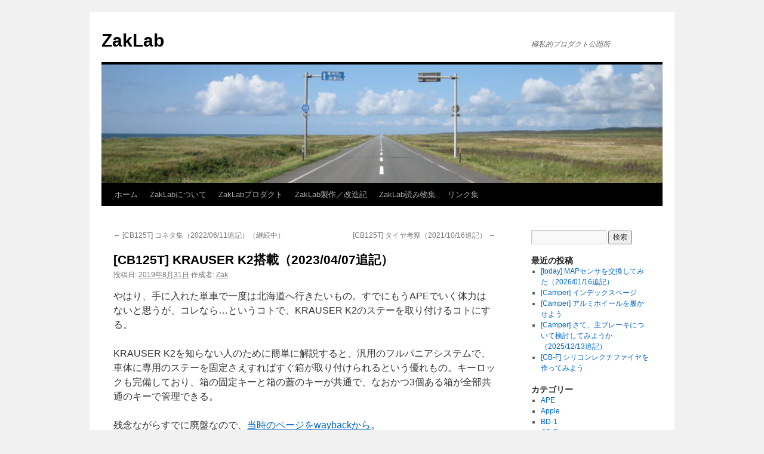

--- FILE ---
content_type: text/html; charset=UTF-8
request_url: https://www.zaklab.jp/archives/945
body_size: 24537
content:
<!DOCTYPE html>
<html lang="ja">
<head>
<meta charset="UTF-8" />
<title>
[CB125T] KRAUSER K2搭載（2023/04/07追記） | ZakLab	</title>
<link rel="profile" href="https://gmpg.org/xfn/11" />
<link rel="stylesheet" type="text/css" media="all" href="https://www.zaklab.jp/wp-content/themes/twentyten-child/style.css?ver=20190507" />
<link rel="pingback" href="https://www.zaklab.jp/xmlrpc.php">
<meta name='robots' content='max-image-preview:large' />
<link rel='dns-prefetch' href='//stats.wp.com' />
<link rel='dns-prefetch' href='//v0.wordpress.com' />
<link rel='preconnect' href='//c0.wp.com' />
<link rel="alternate" type="application/rss+xml" title="ZakLab &raquo; フィード" href="https://www.zaklab.jp/feed" />
<link rel="alternate" type="application/rss+xml" title="ZakLab &raquo; コメントフィード" href="https://www.zaklab.jp/comments/feed" />
<link rel="alternate" title="oEmbed (JSON)" type="application/json+oembed" href="https://www.zaklab.jp/wp-json/oembed/1.0/embed?url=https%3A%2F%2Fwww.zaklab.jp%2Farchives%2F945" />
<link rel="alternate" title="oEmbed (XML)" type="text/xml+oembed" href="https://www.zaklab.jp/wp-json/oembed/1.0/embed?url=https%3A%2F%2Fwww.zaklab.jp%2Farchives%2F945&#038;format=xml" />
<style id='wp-img-auto-sizes-contain-inline-css' type='text/css'>
img:is([sizes=auto i],[sizes^="auto," i]){contain-intrinsic-size:3000px 1500px}
/*# sourceURL=wp-img-auto-sizes-contain-inline-css */
</style>
<link rel='stylesheet' id='jetpack_related-posts-css' href='https://c0.wp.com/p/jetpack/15.2/modules/related-posts/related-posts.css' type='text/css' media='all' />
<style id='wp-emoji-styles-inline-css' type='text/css'>

	img.wp-smiley, img.emoji {
		display: inline !important;
		border: none !important;
		box-shadow: none !important;
		height: 1em !important;
		width: 1em !important;
		margin: 0 0.07em !important;
		vertical-align: -0.1em !important;
		background: none !important;
		padding: 0 !important;
	}
/*# sourceURL=wp-emoji-styles-inline-css */
</style>
<style id='wp-block-library-inline-css' type='text/css'>
:root{--wp-block-synced-color:#7a00df;--wp-block-synced-color--rgb:122,0,223;--wp-bound-block-color:var(--wp-block-synced-color);--wp-editor-canvas-background:#ddd;--wp-admin-theme-color:#007cba;--wp-admin-theme-color--rgb:0,124,186;--wp-admin-theme-color-darker-10:#006ba1;--wp-admin-theme-color-darker-10--rgb:0,107,160.5;--wp-admin-theme-color-darker-20:#005a87;--wp-admin-theme-color-darker-20--rgb:0,90,135;--wp-admin-border-width-focus:2px}@media (min-resolution:192dpi){:root{--wp-admin-border-width-focus:1.5px}}.wp-element-button{cursor:pointer}:root .has-very-light-gray-background-color{background-color:#eee}:root .has-very-dark-gray-background-color{background-color:#313131}:root .has-very-light-gray-color{color:#eee}:root .has-very-dark-gray-color{color:#313131}:root .has-vivid-green-cyan-to-vivid-cyan-blue-gradient-background{background:linear-gradient(135deg,#00d084,#0693e3)}:root .has-purple-crush-gradient-background{background:linear-gradient(135deg,#34e2e4,#4721fb 50%,#ab1dfe)}:root .has-hazy-dawn-gradient-background{background:linear-gradient(135deg,#faaca8,#dad0ec)}:root .has-subdued-olive-gradient-background{background:linear-gradient(135deg,#fafae1,#67a671)}:root .has-atomic-cream-gradient-background{background:linear-gradient(135deg,#fdd79a,#004a59)}:root .has-nightshade-gradient-background{background:linear-gradient(135deg,#330968,#31cdcf)}:root .has-midnight-gradient-background{background:linear-gradient(135deg,#020381,#2874fc)}:root{--wp--preset--font-size--normal:16px;--wp--preset--font-size--huge:42px}.has-regular-font-size{font-size:1em}.has-larger-font-size{font-size:2.625em}.has-normal-font-size{font-size:var(--wp--preset--font-size--normal)}.has-huge-font-size{font-size:var(--wp--preset--font-size--huge)}.has-text-align-center{text-align:center}.has-text-align-left{text-align:left}.has-text-align-right{text-align:right}.has-fit-text{white-space:nowrap!important}#end-resizable-editor-section{display:none}.aligncenter{clear:both}.items-justified-left{justify-content:flex-start}.items-justified-center{justify-content:center}.items-justified-right{justify-content:flex-end}.items-justified-space-between{justify-content:space-between}.screen-reader-text{border:0;clip-path:inset(50%);height:1px;margin:-1px;overflow:hidden;padding:0;position:absolute;width:1px;word-wrap:normal!important}.screen-reader-text:focus{background-color:#ddd;clip-path:none;color:#444;display:block;font-size:1em;height:auto;left:5px;line-height:normal;padding:15px 23px 14px;text-decoration:none;top:5px;width:auto;z-index:100000}html :where(.has-border-color){border-style:solid}html :where([style*=border-top-color]){border-top-style:solid}html :where([style*=border-right-color]){border-right-style:solid}html :where([style*=border-bottom-color]){border-bottom-style:solid}html :where([style*=border-left-color]){border-left-style:solid}html :where([style*=border-width]){border-style:solid}html :where([style*=border-top-width]){border-top-style:solid}html :where([style*=border-right-width]){border-right-style:solid}html :where([style*=border-bottom-width]){border-bottom-style:solid}html :where([style*=border-left-width]){border-left-style:solid}html :where(img[class*=wp-image-]){height:auto;max-width:100%}:where(figure){margin:0 0 1em}html :where(.is-position-sticky){--wp-admin--admin-bar--position-offset:var(--wp-admin--admin-bar--height,0px)}@media screen and (max-width:600px){html :where(.is-position-sticky){--wp-admin--admin-bar--position-offset:0px}}

/*# sourceURL=wp-block-library-inline-css */
</style><style id='wp-block-gallery-inline-css' type='text/css'>
.blocks-gallery-grid:not(.has-nested-images),.wp-block-gallery:not(.has-nested-images){display:flex;flex-wrap:wrap;list-style-type:none;margin:0;padding:0}.blocks-gallery-grid:not(.has-nested-images) .blocks-gallery-image,.blocks-gallery-grid:not(.has-nested-images) .blocks-gallery-item,.wp-block-gallery:not(.has-nested-images) .blocks-gallery-image,.wp-block-gallery:not(.has-nested-images) .blocks-gallery-item{display:flex;flex-direction:column;flex-grow:1;justify-content:center;margin:0 1em 1em 0;position:relative;width:calc(50% - 1em)}.blocks-gallery-grid:not(.has-nested-images) .blocks-gallery-image:nth-of-type(2n),.blocks-gallery-grid:not(.has-nested-images) .blocks-gallery-item:nth-of-type(2n),.wp-block-gallery:not(.has-nested-images) .blocks-gallery-image:nth-of-type(2n),.wp-block-gallery:not(.has-nested-images) .blocks-gallery-item:nth-of-type(2n){margin-right:0}.blocks-gallery-grid:not(.has-nested-images) .blocks-gallery-image figure,.blocks-gallery-grid:not(.has-nested-images) .blocks-gallery-item figure,.wp-block-gallery:not(.has-nested-images) .blocks-gallery-image figure,.wp-block-gallery:not(.has-nested-images) .blocks-gallery-item figure{align-items:flex-end;display:flex;height:100%;justify-content:flex-start;margin:0}.blocks-gallery-grid:not(.has-nested-images) .blocks-gallery-image img,.blocks-gallery-grid:not(.has-nested-images) .blocks-gallery-item img,.wp-block-gallery:not(.has-nested-images) .blocks-gallery-image img,.wp-block-gallery:not(.has-nested-images) .blocks-gallery-item img{display:block;height:auto;max-width:100%;width:auto}.blocks-gallery-grid:not(.has-nested-images) .blocks-gallery-image figcaption,.blocks-gallery-grid:not(.has-nested-images) .blocks-gallery-item figcaption,.wp-block-gallery:not(.has-nested-images) .blocks-gallery-image figcaption,.wp-block-gallery:not(.has-nested-images) .blocks-gallery-item figcaption{background:linear-gradient(0deg,#000000b3,#0000004d 70%,#0000);bottom:0;box-sizing:border-box;color:#fff;font-size:.8em;margin:0;max-height:100%;overflow:auto;padding:3em .77em .7em;position:absolute;text-align:center;width:100%;z-index:2}.blocks-gallery-grid:not(.has-nested-images) .blocks-gallery-image figcaption img,.blocks-gallery-grid:not(.has-nested-images) .blocks-gallery-item figcaption img,.wp-block-gallery:not(.has-nested-images) .blocks-gallery-image figcaption img,.wp-block-gallery:not(.has-nested-images) .blocks-gallery-item figcaption img{display:inline}.blocks-gallery-grid:not(.has-nested-images) figcaption,.wp-block-gallery:not(.has-nested-images) figcaption{flex-grow:1}.blocks-gallery-grid:not(.has-nested-images).is-cropped .blocks-gallery-image a,.blocks-gallery-grid:not(.has-nested-images).is-cropped .blocks-gallery-image img,.blocks-gallery-grid:not(.has-nested-images).is-cropped .blocks-gallery-item a,.blocks-gallery-grid:not(.has-nested-images).is-cropped .blocks-gallery-item img,.wp-block-gallery:not(.has-nested-images).is-cropped .blocks-gallery-image a,.wp-block-gallery:not(.has-nested-images).is-cropped .blocks-gallery-image img,.wp-block-gallery:not(.has-nested-images).is-cropped .blocks-gallery-item a,.wp-block-gallery:not(.has-nested-images).is-cropped .blocks-gallery-item img{flex:1;height:100%;object-fit:cover;width:100%}.blocks-gallery-grid:not(.has-nested-images).columns-1 .blocks-gallery-image,.blocks-gallery-grid:not(.has-nested-images).columns-1 .blocks-gallery-item,.wp-block-gallery:not(.has-nested-images).columns-1 .blocks-gallery-image,.wp-block-gallery:not(.has-nested-images).columns-1 .blocks-gallery-item{margin-right:0;width:100%}@media (min-width:600px){.blocks-gallery-grid:not(.has-nested-images).columns-3 .blocks-gallery-image,.blocks-gallery-grid:not(.has-nested-images).columns-3 .blocks-gallery-item,.wp-block-gallery:not(.has-nested-images).columns-3 .blocks-gallery-image,.wp-block-gallery:not(.has-nested-images).columns-3 .blocks-gallery-item{margin-right:1em;width:calc(33.33333% - .66667em)}.blocks-gallery-grid:not(.has-nested-images).columns-4 .blocks-gallery-image,.blocks-gallery-grid:not(.has-nested-images).columns-4 .blocks-gallery-item,.wp-block-gallery:not(.has-nested-images).columns-4 .blocks-gallery-image,.wp-block-gallery:not(.has-nested-images).columns-4 .blocks-gallery-item{margin-right:1em;width:calc(25% - .75em)}.blocks-gallery-grid:not(.has-nested-images).columns-5 .blocks-gallery-image,.blocks-gallery-grid:not(.has-nested-images).columns-5 .blocks-gallery-item,.wp-block-gallery:not(.has-nested-images).columns-5 .blocks-gallery-image,.wp-block-gallery:not(.has-nested-images).columns-5 .blocks-gallery-item{margin-right:1em;width:calc(20% - .8em)}.blocks-gallery-grid:not(.has-nested-images).columns-6 .blocks-gallery-image,.blocks-gallery-grid:not(.has-nested-images).columns-6 .blocks-gallery-item,.wp-block-gallery:not(.has-nested-images).columns-6 .blocks-gallery-image,.wp-block-gallery:not(.has-nested-images).columns-6 .blocks-gallery-item{margin-right:1em;width:calc(16.66667% - .83333em)}.blocks-gallery-grid:not(.has-nested-images).columns-7 .blocks-gallery-image,.blocks-gallery-grid:not(.has-nested-images).columns-7 .blocks-gallery-item,.wp-block-gallery:not(.has-nested-images).columns-7 .blocks-gallery-image,.wp-block-gallery:not(.has-nested-images).columns-7 .blocks-gallery-item{margin-right:1em;width:calc(14.28571% - .85714em)}.blocks-gallery-grid:not(.has-nested-images).columns-8 .blocks-gallery-image,.blocks-gallery-grid:not(.has-nested-images).columns-8 .blocks-gallery-item,.wp-block-gallery:not(.has-nested-images).columns-8 .blocks-gallery-image,.wp-block-gallery:not(.has-nested-images).columns-8 .blocks-gallery-item{margin-right:1em;width:calc(12.5% - .875em)}.blocks-gallery-grid:not(.has-nested-images).columns-1 .blocks-gallery-image:nth-of-type(1n),.blocks-gallery-grid:not(.has-nested-images).columns-1 .blocks-gallery-item:nth-of-type(1n),.blocks-gallery-grid:not(.has-nested-images).columns-2 .blocks-gallery-image:nth-of-type(2n),.blocks-gallery-grid:not(.has-nested-images).columns-2 .blocks-gallery-item:nth-of-type(2n),.blocks-gallery-grid:not(.has-nested-images).columns-3 .blocks-gallery-image:nth-of-type(3n),.blocks-gallery-grid:not(.has-nested-images).columns-3 .blocks-gallery-item:nth-of-type(3n),.blocks-gallery-grid:not(.has-nested-images).columns-4 .blocks-gallery-image:nth-of-type(4n),.blocks-gallery-grid:not(.has-nested-images).columns-4 .blocks-gallery-item:nth-of-type(4n),.blocks-gallery-grid:not(.has-nested-images).columns-5 .blocks-gallery-image:nth-of-type(5n),.blocks-gallery-grid:not(.has-nested-images).columns-5 .blocks-gallery-item:nth-of-type(5n),.blocks-gallery-grid:not(.has-nested-images).columns-6 .blocks-gallery-image:nth-of-type(6n),.blocks-gallery-grid:not(.has-nested-images).columns-6 .blocks-gallery-item:nth-of-type(6n),.blocks-gallery-grid:not(.has-nested-images).columns-7 .blocks-gallery-image:nth-of-type(7n),.blocks-gallery-grid:not(.has-nested-images).columns-7 .blocks-gallery-item:nth-of-type(7n),.blocks-gallery-grid:not(.has-nested-images).columns-8 .blocks-gallery-image:nth-of-type(8n),.blocks-gallery-grid:not(.has-nested-images).columns-8 .blocks-gallery-item:nth-of-type(8n),.wp-block-gallery:not(.has-nested-images).columns-1 .blocks-gallery-image:nth-of-type(1n),.wp-block-gallery:not(.has-nested-images).columns-1 .blocks-gallery-item:nth-of-type(1n),.wp-block-gallery:not(.has-nested-images).columns-2 .blocks-gallery-image:nth-of-type(2n),.wp-block-gallery:not(.has-nested-images).columns-2 .blocks-gallery-item:nth-of-type(2n),.wp-block-gallery:not(.has-nested-images).columns-3 .blocks-gallery-image:nth-of-type(3n),.wp-block-gallery:not(.has-nested-images).columns-3 .blocks-gallery-item:nth-of-type(3n),.wp-block-gallery:not(.has-nested-images).columns-4 .blocks-gallery-image:nth-of-type(4n),.wp-block-gallery:not(.has-nested-images).columns-4 .blocks-gallery-item:nth-of-type(4n),.wp-block-gallery:not(.has-nested-images).columns-5 .blocks-gallery-image:nth-of-type(5n),.wp-block-gallery:not(.has-nested-images).columns-5 .blocks-gallery-item:nth-of-type(5n),.wp-block-gallery:not(.has-nested-images).columns-6 .blocks-gallery-image:nth-of-type(6n),.wp-block-gallery:not(.has-nested-images).columns-6 .blocks-gallery-item:nth-of-type(6n),.wp-block-gallery:not(.has-nested-images).columns-7 .blocks-gallery-image:nth-of-type(7n),.wp-block-gallery:not(.has-nested-images).columns-7 .blocks-gallery-item:nth-of-type(7n),.wp-block-gallery:not(.has-nested-images).columns-8 .blocks-gallery-image:nth-of-type(8n),.wp-block-gallery:not(.has-nested-images).columns-8 .blocks-gallery-item:nth-of-type(8n){margin-right:0}}.blocks-gallery-grid:not(.has-nested-images) .blocks-gallery-image:last-child,.blocks-gallery-grid:not(.has-nested-images) .blocks-gallery-item:last-child,.wp-block-gallery:not(.has-nested-images) .blocks-gallery-image:last-child,.wp-block-gallery:not(.has-nested-images) .blocks-gallery-item:last-child{margin-right:0}.blocks-gallery-grid:not(.has-nested-images).alignleft,.blocks-gallery-grid:not(.has-nested-images).alignright,.wp-block-gallery:not(.has-nested-images).alignleft,.wp-block-gallery:not(.has-nested-images).alignright{max-width:420px;width:100%}.blocks-gallery-grid:not(.has-nested-images).aligncenter .blocks-gallery-item figure,.wp-block-gallery:not(.has-nested-images).aligncenter .blocks-gallery-item figure{justify-content:center}.wp-block-gallery:not(.is-cropped) .blocks-gallery-item{align-self:flex-start}figure.wp-block-gallery.has-nested-images{align-items:normal}.wp-block-gallery.has-nested-images figure.wp-block-image:not(#individual-image){margin:0;width:calc(50% - var(--wp--style--unstable-gallery-gap, 16px)/2)}.wp-block-gallery.has-nested-images figure.wp-block-image{box-sizing:border-box;display:flex;flex-direction:column;flex-grow:1;justify-content:center;max-width:100%;position:relative}.wp-block-gallery.has-nested-images figure.wp-block-image>a,.wp-block-gallery.has-nested-images figure.wp-block-image>div{flex-direction:column;flex-grow:1;margin:0}.wp-block-gallery.has-nested-images figure.wp-block-image img{display:block;height:auto;max-width:100%!important;width:auto}.wp-block-gallery.has-nested-images figure.wp-block-image figcaption,.wp-block-gallery.has-nested-images figure.wp-block-image:has(figcaption):before{bottom:0;left:0;max-height:100%;position:absolute;right:0}.wp-block-gallery.has-nested-images figure.wp-block-image:has(figcaption):before{backdrop-filter:blur(3px);content:"";height:100%;-webkit-mask-image:linear-gradient(0deg,#000 20%,#0000);mask-image:linear-gradient(0deg,#000 20%,#0000);max-height:40%;pointer-events:none}.wp-block-gallery.has-nested-images figure.wp-block-image figcaption{box-sizing:border-box;color:#fff;font-size:13px;margin:0;overflow:auto;padding:1em;text-align:center;text-shadow:0 0 1.5px #000}.wp-block-gallery.has-nested-images figure.wp-block-image figcaption::-webkit-scrollbar{height:12px;width:12px}.wp-block-gallery.has-nested-images figure.wp-block-image figcaption::-webkit-scrollbar-track{background-color:initial}.wp-block-gallery.has-nested-images figure.wp-block-image figcaption::-webkit-scrollbar-thumb{background-clip:padding-box;background-color:initial;border:3px solid #0000;border-radius:8px}.wp-block-gallery.has-nested-images figure.wp-block-image figcaption:focus-within::-webkit-scrollbar-thumb,.wp-block-gallery.has-nested-images figure.wp-block-image figcaption:focus::-webkit-scrollbar-thumb,.wp-block-gallery.has-nested-images figure.wp-block-image figcaption:hover::-webkit-scrollbar-thumb{background-color:#fffc}.wp-block-gallery.has-nested-images figure.wp-block-image figcaption{scrollbar-color:#0000 #0000;scrollbar-gutter:stable both-edges;scrollbar-width:thin}.wp-block-gallery.has-nested-images figure.wp-block-image figcaption:focus,.wp-block-gallery.has-nested-images figure.wp-block-image figcaption:focus-within,.wp-block-gallery.has-nested-images figure.wp-block-image figcaption:hover{scrollbar-color:#fffc #0000}.wp-block-gallery.has-nested-images figure.wp-block-image figcaption{will-change:transform}@media (hover:none){.wp-block-gallery.has-nested-images figure.wp-block-image figcaption{scrollbar-color:#fffc #0000}}.wp-block-gallery.has-nested-images figure.wp-block-image figcaption{background:linear-gradient(0deg,#0006,#0000)}.wp-block-gallery.has-nested-images figure.wp-block-image figcaption img{display:inline}.wp-block-gallery.has-nested-images figure.wp-block-image figcaption a{color:inherit}.wp-block-gallery.has-nested-images figure.wp-block-image.has-custom-border img{box-sizing:border-box}.wp-block-gallery.has-nested-images figure.wp-block-image.has-custom-border>a,.wp-block-gallery.has-nested-images figure.wp-block-image.has-custom-border>div,.wp-block-gallery.has-nested-images figure.wp-block-image.is-style-rounded>a,.wp-block-gallery.has-nested-images figure.wp-block-image.is-style-rounded>div{flex:1 1 auto}.wp-block-gallery.has-nested-images figure.wp-block-image.has-custom-border figcaption,.wp-block-gallery.has-nested-images figure.wp-block-image.is-style-rounded figcaption{background:none;color:inherit;flex:initial;margin:0;padding:10px 10px 9px;position:relative;text-shadow:none}.wp-block-gallery.has-nested-images figure.wp-block-image.has-custom-border:before,.wp-block-gallery.has-nested-images figure.wp-block-image.is-style-rounded:before{content:none}.wp-block-gallery.has-nested-images figcaption{flex-basis:100%;flex-grow:1;text-align:center}.wp-block-gallery.has-nested-images:not(.is-cropped) figure.wp-block-image:not(#individual-image){margin-bottom:auto;margin-top:0}.wp-block-gallery.has-nested-images.is-cropped figure.wp-block-image:not(#individual-image){align-self:inherit}.wp-block-gallery.has-nested-images.is-cropped figure.wp-block-image:not(#individual-image)>a,.wp-block-gallery.has-nested-images.is-cropped figure.wp-block-image:not(#individual-image)>div:not(.components-drop-zone){display:flex}.wp-block-gallery.has-nested-images.is-cropped figure.wp-block-image:not(#individual-image) a,.wp-block-gallery.has-nested-images.is-cropped figure.wp-block-image:not(#individual-image) img{flex:1 0 0%;height:100%;object-fit:cover;width:100%}.wp-block-gallery.has-nested-images.columns-1 figure.wp-block-image:not(#individual-image){width:100%}@media (min-width:600px){.wp-block-gallery.has-nested-images.columns-3 figure.wp-block-image:not(#individual-image){width:calc(33.33333% - var(--wp--style--unstable-gallery-gap, 16px)*.66667)}.wp-block-gallery.has-nested-images.columns-4 figure.wp-block-image:not(#individual-image){width:calc(25% - var(--wp--style--unstable-gallery-gap, 16px)*.75)}.wp-block-gallery.has-nested-images.columns-5 figure.wp-block-image:not(#individual-image){width:calc(20% - var(--wp--style--unstable-gallery-gap, 16px)*.8)}.wp-block-gallery.has-nested-images.columns-6 figure.wp-block-image:not(#individual-image){width:calc(16.66667% - var(--wp--style--unstable-gallery-gap, 16px)*.83333)}.wp-block-gallery.has-nested-images.columns-7 figure.wp-block-image:not(#individual-image){width:calc(14.28571% - var(--wp--style--unstable-gallery-gap, 16px)*.85714)}.wp-block-gallery.has-nested-images.columns-8 figure.wp-block-image:not(#individual-image){width:calc(12.5% - var(--wp--style--unstable-gallery-gap, 16px)*.875)}.wp-block-gallery.has-nested-images.columns-default figure.wp-block-image:not(#individual-image){width:calc(33.33% - var(--wp--style--unstable-gallery-gap, 16px)*.66667)}.wp-block-gallery.has-nested-images.columns-default figure.wp-block-image:not(#individual-image):first-child:nth-last-child(2),.wp-block-gallery.has-nested-images.columns-default figure.wp-block-image:not(#individual-image):first-child:nth-last-child(2)~figure.wp-block-image:not(#individual-image){width:calc(50% - var(--wp--style--unstable-gallery-gap, 16px)*.5)}.wp-block-gallery.has-nested-images.columns-default figure.wp-block-image:not(#individual-image):first-child:last-child{width:100%}}.wp-block-gallery.has-nested-images.alignleft,.wp-block-gallery.has-nested-images.alignright{max-width:420px;width:100%}.wp-block-gallery.has-nested-images.aligncenter{justify-content:center}
/*# sourceURL=https://c0.wp.com/c/6.9/wp-includes/blocks/gallery/style.min.css */
</style>
<style id='wp-block-gallery-theme-inline-css' type='text/css'>
.blocks-gallery-caption{color:#555;font-size:13px;text-align:center}.is-dark-theme .blocks-gallery-caption{color:#ffffffa6}
/*# sourceURL=https://c0.wp.com/c/6.9/wp-includes/blocks/gallery/theme.min.css */
</style>
<style id='wp-block-image-inline-css' type='text/css'>
.wp-block-image>a,.wp-block-image>figure>a{display:inline-block}.wp-block-image img{box-sizing:border-box;height:auto;max-width:100%;vertical-align:bottom}@media not (prefers-reduced-motion){.wp-block-image img.hide{visibility:hidden}.wp-block-image img.show{animation:show-content-image .4s}}.wp-block-image[style*=border-radius] img,.wp-block-image[style*=border-radius]>a{border-radius:inherit}.wp-block-image.has-custom-border img{box-sizing:border-box}.wp-block-image.aligncenter{text-align:center}.wp-block-image.alignfull>a,.wp-block-image.alignwide>a{width:100%}.wp-block-image.alignfull img,.wp-block-image.alignwide img{height:auto;width:100%}.wp-block-image .aligncenter,.wp-block-image .alignleft,.wp-block-image .alignright,.wp-block-image.aligncenter,.wp-block-image.alignleft,.wp-block-image.alignright{display:table}.wp-block-image .aligncenter>figcaption,.wp-block-image .alignleft>figcaption,.wp-block-image .alignright>figcaption,.wp-block-image.aligncenter>figcaption,.wp-block-image.alignleft>figcaption,.wp-block-image.alignright>figcaption{caption-side:bottom;display:table-caption}.wp-block-image .alignleft{float:left;margin:.5em 1em .5em 0}.wp-block-image .alignright{float:right;margin:.5em 0 .5em 1em}.wp-block-image .aligncenter{margin-left:auto;margin-right:auto}.wp-block-image :where(figcaption){margin-bottom:1em;margin-top:.5em}.wp-block-image.is-style-circle-mask img{border-radius:9999px}@supports ((-webkit-mask-image:none) or (mask-image:none)) or (-webkit-mask-image:none){.wp-block-image.is-style-circle-mask img{border-radius:0;-webkit-mask-image:url('data:image/svg+xml;utf8,<svg viewBox="0 0 100 100" xmlns="http://www.w3.org/2000/svg"><circle cx="50" cy="50" r="50"/></svg>');mask-image:url('data:image/svg+xml;utf8,<svg viewBox="0 0 100 100" xmlns="http://www.w3.org/2000/svg"><circle cx="50" cy="50" r="50"/></svg>');mask-mode:alpha;-webkit-mask-position:center;mask-position:center;-webkit-mask-repeat:no-repeat;mask-repeat:no-repeat;-webkit-mask-size:contain;mask-size:contain}}:root :where(.wp-block-image.is-style-rounded img,.wp-block-image .is-style-rounded img){border-radius:9999px}.wp-block-image figure{margin:0}.wp-lightbox-container{display:flex;flex-direction:column;position:relative}.wp-lightbox-container img{cursor:zoom-in}.wp-lightbox-container img:hover+button{opacity:1}.wp-lightbox-container button{align-items:center;backdrop-filter:blur(16px) saturate(180%);background-color:#5a5a5a40;border:none;border-radius:4px;cursor:zoom-in;display:flex;height:20px;justify-content:center;opacity:0;padding:0;position:absolute;right:16px;text-align:center;top:16px;width:20px;z-index:100}@media not (prefers-reduced-motion){.wp-lightbox-container button{transition:opacity .2s ease}}.wp-lightbox-container button:focus-visible{outline:3px auto #5a5a5a40;outline:3px auto -webkit-focus-ring-color;outline-offset:3px}.wp-lightbox-container button:hover{cursor:pointer;opacity:1}.wp-lightbox-container button:focus{opacity:1}.wp-lightbox-container button:focus,.wp-lightbox-container button:hover,.wp-lightbox-container button:not(:hover):not(:active):not(.has-background){background-color:#5a5a5a40;border:none}.wp-lightbox-overlay{box-sizing:border-box;cursor:zoom-out;height:100vh;left:0;overflow:hidden;position:fixed;top:0;visibility:hidden;width:100%;z-index:100000}.wp-lightbox-overlay .close-button{align-items:center;cursor:pointer;display:flex;justify-content:center;min-height:40px;min-width:40px;padding:0;position:absolute;right:calc(env(safe-area-inset-right) + 16px);top:calc(env(safe-area-inset-top) + 16px);z-index:5000000}.wp-lightbox-overlay .close-button:focus,.wp-lightbox-overlay .close-button:hover,.wp-lightbox-overlay .close-button:not(:hover):not(:active):not(.has-background){background:none;border:none}.wp-lightbox-overlay .lightbox-image-container{height:var(--wp--lightbox-container-height);left:50%;overflow:hidden;position:absolute;top:50%;transform:translate(-50%,-50%);transform-origin:top left;width:var(--wp--lightbox-container-width);z-index:9999999999}.wp-lightbox-overlay .wp-block-image{align-items:center;box-sizing:border-box;display:flex;height:100%;justify-content:center;margin:0;position:relative;transform-origin:0 0;width:100%;z-index:3000000}.wp-lightbox-overlay .wp-block-image img{height:var(--wp--lightbox-image-height);min-height:var(--wp--lightbox-image-height);min-width:var(--wp--lightbox-image-width);width:var(--wp--lightbox-image-width)}.wp-lightbox-overlay .wp-block-image figcaption{display:none}.wp-lightbox-overlay button{background:none;border:none}.wp-lightbox-overlay .scrim{background-color:#fff;height:100%;opacity:.9;position:absolute;width:100%;z-index:2000000}.wp-lightbox-overlay.active{visibility:visible}@media not (prefers-reduced-motion){.wp-lightbox-overlay.active{animation:turn-on-visibility .25s both}.wp-lightbox-overlay.active img{animation:turn-on-visibility .35s both}.wp-lightbox-overlay.show-closing-animation:not(.active){animation:turn-off-visibility .35s both}.wp-lightbox-overlay.show-closing-animation:not(.active) img{animation:turn-off-visibility .25s both}.wp-lightbox-overlay.zoom.active{animation:none;opacity:1;visibility:visible}.wp-lightbox-overlay.zoom.active .lightbox-image-container{animation:lightbox-zoom-in .4s}.wp-lightbox-overlay.zoom.active .lightbox-image-container img{animation:none}.wp-lightbox-overlay.zoom.active .scrim{animation:turn-on-visibility .4s forwards}.wp-lightbox-overlay.zoom.show-closing-animation:not(.active){animation:none}.wp-lightbox-overlay.zoom.show-closing-animation:not(.active) .lightbox-image-container{animation:lightbox-zoom-out .4s}.wp-lightbox-overlay.zoom.show-closing-animation:not(.active) .lightbox-image-container img{animation:none}.wp-lightbox-overlay.zoom.show-closing-animation:not(.active) .scrim{animation:turn-off-visibility .4s forwards}}@keyframes show-content-image{0%{visibility:hidden}99%{visibility:hidden}to{visibility:visible}}@keyframes turn-on-visibility{0%{opacity:0}to{opacity:1}}@keyframes turn-off-visibility{0%{opacity:1;visibility:visible}99%{opacity:0;visibility:visible}to{opacity:0;visibility:hidden}}@keyframes lightbox-zoom-in{0%{transform:translate(calc((-100vw + var(--wp--lightbox-scrollbar-width))/2 + var(--wp--lightbox-initial-left-position)),calc(-50vh + var(--wp--lightbox-initial-top-position))) scale(var(--wp--lightbox-scale))}to{transform:translate(-50%,-50%) scale(1)}}@keyframes lightbox-zoom-out{0%{transform:translate(-50%,-50%) scale(1);visibility:visible}99%{visibility:visible}to{transform:translate(calc((-100vw + var(--wp--lightbox-scrollbar-width))/2 + var(--wp--lightbox-initial-left-position)),calc(-50vh + var(--wp--lightbox-initial-top-position))) scale(var(--wp--lightbox-scale));visibility:hidden}}
/*# sourceURL=https://c0.wp.com/c/6.9/wp-includes/blocks/image/style.min.css */
</style>
<style id='wp-block-image-theme-inline-css' type='text/css'>
:root :where(.wp-block-image figcaption){color:#555;font-size:13px;text-align:center}.is-dark-theme :root :where(.wp-block-image figcaption){color:#ffffffa6}.wp-block-image{margin:0 0 1em}
/*# sourceURL=https://c0.wp.com/c/6.9/wp-includes/blocks/image/theme.min.css */
</style>
<style id='wp-block-paragraph-inline-css' type='text/css'>
.is-small-text{font-size:.875em}.is-regular-text{font-size:1em}.is-large-text{font-size:2.25em}.is-larger-text{font-size:3em}.has-drop-cap:not(:focus):first-letter{float:left;font-size:8.4em;font-style:normal;font-weight:100;line-height:.68;margin:.05em .1em 0 0;text-transform:uppercase}body.rtl .has-drop-cap:not(:focus):first-letter{float:none;margin-left:.1em}p.has-drop-cap.has-background{overflow:hidden}:root :where(p.has-background){padding:1.25em 2.375em}:where(p.has-text-color:not(.has-link-color)) a{color:inherit}p.has-text-align-left[style*="writing-mode:vertical-lr"],p.has-text-align-right[style*="writing-mode:vertical-rl"]{rotate:180deg}
/*# sourceURL=https://c0.wp.com/c/6.9/wp-includes/blocks/paragraph/style.min.css */
</style>
<style id='global-styles-inline-css' type='text/css'>
:root{--wp--preset--aspect-ratio--square: 1;--wp--preset--aspect-ratio--4-3: 4/3;--wp--preset--aspect-ratio--3-4: 3/4;--wp--preset--aspect-ratio--3-2: 3/2;--wp--preset--aspect-ratio--2-3: 2/3;--wp--preset--aspect-ratio--16-9: 16/9;--wp--preset--aspect-ratio--9-16: 9/16;--wp--preset--color--black: #000;--wp--preset--color--cyan-bluish-gray: #abb8c3;--wp--preset--color--white: #fff;--wp--preset--color--pale-pink: #f78da7;--wp--preset--color--vivid-red: #cf2e2e;--wp--preset--color--luminous-vivid-orange: #ff6900;--wp--preset--color--luminous-vivid-amber: #fcb900;--wp--preset--color--light-green-cyan: #7bdcb5;--wp--preset--color--vivid-green-cyan: #00d084;--wp--preset--color--pale-cyan-blue: #8ed1fc;--wp--preset--color--vivid-cyan-blue: #0693e3;--wp--preset--color--vivid-purple: #9b51e0;--wp--preset--color--blue: #0066cc;--wp--preset--color--medium-gray: #666;--wp--preset--color--light-gray: #f1f1f1;--wp--preset--gradient--vivid-cyan-blue-to-vivid-purple: linear-gradient(135deg,rgb(6,147,227) 0%,rgb(155,81,224) 100%);--wp--preset--gradient--light-green-cyan-to-vivid-green-cyan: linear-gradient(135deg,rgb(122,220,180) 0%,rgb(0,208,130) 100%);--wp--preset--gradient--luminous-vivid-amber-to-luminous-vivid-orange: linear-gradient(135deg,rgb(252,185,0) 0%,rgb(255,105,0) 100%);--wp--preset--gradient--luminous-vivid-orange-to-vivid-red: linear-gradient(135deg,rgb(255,105,0) 0%,rgb(207,46,46) 100%);--wp--preset--gradient--very-light-gray-to-cyan-bluish-gray: linear-gradient(135deg,rgb(238,238,238) 0%,rgb(169,184,195) 100%);--wp--preset--gradient--cool-to-warm-spectrum: linear-gradient(135deg,rgb(74,234,220) 0%,rgb(151,120,209) 20%,rgb(207,42,186) 40%,rgb(238,44,130) 60%,rgb(251,105,98) 80%,rgb(254,248,76) 100%);--wp--preset--gradient--blush-light-purple: linear-gradient(135deg,rgb(255,206,236) 0%,rgb(152,150,240) 100%);--wp--preset--gradient--blush-bordeaux: linear-gradient(135deg,rgb(254,205,165) 0%,rgb(254,45,45) 50%,rgb(107,0,62) 100%);--wp--preset--gradient--luminous-dusk: linear-gradient(135deg,rgb(255,203,112) 0%,rgb(199,81,192) 50%,rgb(65,88,208) 100%);--wp--preset--gradient--pale-ocean: linear-gradient(135deg,rgb(255,245,203) 0%,rgb(182,227,212) 50%,rgb(51,167,181) 100%);--wp--preset--gradient--electric-grass: linear-gradient(135deg,rgb(202,248,128) 0%,rgb(113,206,126) 100%);--wp--preset--gradient--midnight: linear-gradient(135deg,rgb(2,3,129) 0%,rgb(40,116,252) 100%);--wp--preset--font-size--small: 13px;--wp--preset--font-size--medium: 20px;--wp--preset--font-size--large: 36px;--wp--preset--font-size--x-large: 42px;--wp--preset--spacing--20: 0.44rem;--wp--preset--spacing--30: 0.67rem;--wp--preset--spacing--40: 1rem;--wp--preset--spacing--50: 1.5rem;--wp--preset--spacing--60: 2.25rem;--wp--preset--spacing--70: 3.38rem;--wp--preset--spacing--80: 5.06rem;--wp--preset--shadow--natural: 6px 6px 9px rgba(0, 0, 0, 0.2);--wp--preset--shadow--deep: 12px 12px 50px rgba(0, 0, 0, 0.4);--wp--preset--shadow--sharp: 6px 6px 0px rgba(0, 0, 0, 0.2);--wp--preset--shadow--outlined: 6px 6px 0px -3px rgb(255, 255, 255), 6px 6px rgb(0, 0, 0);--wp--preset--shadow--crisp: 6px 6px 0px rgb(0, 0, 0);}:where(.is-layout-flex){gap: 0.5em;}:where(.is-layout-grid){gap: 0.5em;}body .is-layout-flex{display: flex;}.is-layout-flex{flex-wrap: wrap;align-items: center;}.is-layout-flex > :is(*, div){margin: 0;}body .is-layout-grid{display: grid;}.is-layout-grid > :is(*, div){margin: 0;}:where(.wp-block-columns.is-layout-flex){gap: 2em;}:where(.wp-block-columns.is-layout-grid){gap: 2em;}:where(.wp-block-post-template.is-layout-flex){gap: 1.25em;}:where(.wp-block-post-template.is-layout-grid){gap: 1.25em;}.has-black-color{color: var(--wp--preset--color--black) !important;}.has-cyan-bluish-gray-color{color: var(--wp--preset--color--cyan-bluish-gray) !important;}.has-white-color{color: var(--wp--preset--color--white) !important;}.has-pale-pink-color{color: var(--wp--preset--color--pale-pink) !important;}.has-vivid-red-color{color: var(--wp--preset--color--vivid-red) !important;}.has-luminous-vivid-orange-color{color: var(--wp--preset--color--luminous-vivid-orange) !important;}.has-luminous-vivid-amber-color{color: var(--wp--preset--color--luminous-vivid-amber) !important;}.has-light-green-cyan-color{color: var(--wp--preset--color--light-green-cyan) !important;}.has-vivid-green-cyan-color{color: var(--wp--preset--color--vivid-green-cyan) !important;}.has-pale-cyan-blue-color{color: var(--wp--preset--color--pale-cyan-blue) !important;}.has-vivid-cyan-blue-color{color: var(--wp--preset--color--vivid-cyan-blue) !important;}.has-vivid-purple-color{color: var(--wp--preset--color--vivid-purple) !important;}.has-black-background-color{background-color: var(--wp--preset--color--black) !important;}.has-cyan-bluish-gray-background-color{background-color: var(--wp--preset--color--cyan-bluish-gray) !important;}.has-white-background-color{background-color: var(--wp--preset--color--white) !important;}.has-pale-pink-background-color{background-color: var(--wp--preset--color--pale-pink) !important;}.has-vivid-red-background-color{background-color: var(--wp--preset--color--vivid-red) !important;}.has-luminous-vivid-orange-background-color{background-color: var(--wp--preset--color--luminous-vivid-orange) !important;}.has-luminous-vivid-amber-background-color{background-color: var(--wp--preset--color--luminous-vivid-amber) !important;}.has-light-green-cyan-background-color{background-color: var(--wp--preset--color--light-green-cyan) !important;}.has-vivid-green-cyan-background-color{background-color: var(--wp--preset--color--vivid-green-cyan) !important;}.has-pale-cyan-blue-background-color{background-color: var(--wp--preset--color--pale-cyan-blue) !important;}.has-vivid-cyan-blue-background-color{background-color: var(--wp--preset--color--vivid-cyan-blue) !important;}.has-vivid-purple-background-color{background-color: var(--wp--preset--color--vivid-purple) !important;}.has-black-border-color{border-color: var(--wp--preset--color--black) !important;}.has-cyan-bluish-gray-border-color{border-color: var(--wp--preset--color--cyan-bluish-gray) !important;}.has-white-border-color{border-color: var(--wp--preset--color--white) !important;}.has-pale-pink-border-color{border-color: var(--wp--preset--color--pale-pink) !important;}.has-vivid-red-border-color{border-color: var(--wp--preset--color--vivid-red) !important;}.has-luminous-vivid-orange-border-color{border-color: var(--wp--preset--color--luminous-vivid-orange) !important;}.has-luminous-vivid-amber-border-color{border-color: var(--wp--preset--color--luminous-vivid-amber) !important;}.has-light-green-cyan-border-color{border-color: var(--wp--preset--color--light-green-cyan) !important;}.has-vivid-green-cyan-border-color{border-color: var(--wp--preset--color--vivid-green-cyan) !important;}.has-pale-cyan-blue-border-color{border-color: var(--wp--preset--color--pale-cyan-blue) !important;}.has-vivid-cyan-blue-border-color{border-color: var(--wp--preset--color--vivid-cyan-blue) !important;}.has-vivid-purple-border-color{border-color: var(--wp--preset--color--vivid-purple) !important;}.has-vivid-cyan-blue-to-vivid-purple-gradient-background{background: var(--wp--preset--gradient--vivid-cyan-blue-to-vivid-purple) !important;}.has-light-green-cyan-to-vivid-green-cyan-gradient-background{background: var(--wp--preset--gradient--light-green-cyan-to-vivid-green-cyan) !important;}.has-luminous-vivid-amber-to-luminous-vivid-orange-gradient-background{background: var(--wp--preset--gradient--luminous-vivid-amber-to-luminous-vivid-orange) !important;}.has-luminous-vivid-orange-to-vivid-red-gradient-background{background: var(--wp--preset--gradient--luminous-vivid-orange-to-vivid-red) !important;}.has-very-light-gray-to-cyan-bluish-gray-gradient-background{background: var(--wp--preset--gradient--very-light-gray-to-cyan-bluish-gray) !important;}.has-cool-to-warm-spectrum-gradient-background{background: var(--wp--preset--gradient--cool-to-warm-spectrum) !important;}.has-blush-light-purple-gradient-background{background: var(--wp--preset--gradient--blush-light-purple) !important;}.has-blush-bordeaux-gradient-background{background: var(--wp--preset--gradient--blush-bordeaux) !important;}.has-luminous-dusk-gradient-background{background: var(--wp--preset--gradient--luminous-dusk) !important;}.has-pale-ocean-gradient-background{background: var(--wp--preset--gradient--pale-ocean) !important;}.has-electric-grass-gradient-background{background: var(--wp--preset--gradient--electric-grass) !important;}.has-midnight-gradient-background{background: var(--wp--preset--gradient--midnight) !important;}.has-small-font-size{font-size: var(--wp--preset--font-size--small) !important;}.has-medium-font-size{font-size: var(--wp--preset--font-size--medium) !important;}.has-large-font-size{font-size: var(--wp--preset--font-size--large) !important;}.has-x-large-font-size{font-size: var(--wp--preset--font-size--x-large) !important;}
/*# sourceURL=global-styles-inline-css */
</style>
<style id='core-block-supports-inline-css' type='text/css'>
.wp-block-gallery.wp-block-gallery-1{--wp--style--unstable-gallery-gap:var( --wp--style--gallery-gap-default, var( --gallery-block--gutter-size, var( --wp--style--block-gap, 0.5em ) ) );gap:var( --wp--style--gallery-gap-default, var( --gallery-block--gutter-size, var( --wp--style--block-gap, 0.5em ) ) );}.wp-block-gallery.wp-block-gallery-2{--wp--style--unstable-gallery-gap:var( --wp--style--gallery-gap-default, var( --gallery-block--gutter-size, var( --wp--style--block-gap, 0.5em ) ) );gap:var( --wp--style--gallery-gap-default, var( --gallery-block--gutter-size, var( --wp--style--block-gap, 0.5em ) ) );}.wp-block-gallery.wp-block-gallery-3{--wp--style--unstable-gallery-gap:var( --wp--style--gallery-gap-default, var( --gallery-block--gutter-size, var( --wp--style--block-gap, 0.5em ) ) );gap:var( --wp--style--gallery-gap-default, var( --gallery-block--gutter-size, var( --wp--style--block-gap, 0.5em ) ) );}.wp-block-gallery.wp-block-gallery-4{--wp--style--unstable-gallery-gap:var( --wp--style--gallery-gap-default, var( --gallery-block--gutter-size, var( --wp--style--block-gap, 0.5em ) ) );gap:var( --wp--style--gallery-gap-default, var( --gallery-block--gutter-size, var( --wp--style--block-gap, 0.5em ) ) );}.wp-block-gallery.wp-block-gallery-5{--wp--style--unstable-gallery-gap:var( --wp--style--gallery-gap-default, var( --gallery-block--gutter-size, var( --wp--style--block-gap, 0.5em ) ) );gap:var( --wp--style--gallery-gap-default, var( --gallery-block--gutter-size, var( --wp--style--block-gap, 0.5em ) ) );}.wp-block-gallery.wp-block-gallery-6{--wp--style--unstable-gallery-gap:var( --wp--style--gallery-gap-default, var( --gallery-block--gutter-size, var( --wp--style--block-gap, 0.5em ) ) );gap:var( --wp--style--gallery-gap-default, var( --gallery-block--gutter-size, var( --wp--style--block-gap, 0.5em ) ) );}.wp-block-gallery.wp-block-gallery-7{--wp--style--unstable-gallery-gap:var( --wp--style--gallery-gap-default, var( --gallery-block--gutter-size, var( --wp--style--block-gap, 0.5em ) ) );gap:var( --wp--style--gallery-gap-default, var( --gallery-block--gutter-size, var( --wp--style--block-gap, 0.5em ) ) );}.wp-block-gallery.wp-block-gallery-8{--wp--style--unstable-gallery-gap:var( --wp--style--gallery-gap-default, var( --gallery-block--gutter-size, var( --wp--style--block-gap, 0.5em ) ) );gap:var( --wp--style--gallery-gap-default, var( --gallery-block--gutter-size, var( --wp--style--block-gap, 0.5em ) ) );}.wp-block-gallery.wp-block-gallery-9{--wp--style--unstable-gallery-gap:var( --wp--style--gallery-gap-default, var( --gallery-block--gutter-size, var( --wp--style--block-gap, 0.5em ) ) );gap:var( --wp--style--gallery-gap-default, var( --gallery-block--gutter-size, var( --wp--style--block-gap, 0.5em ) ) );}.wp-block-gallery.wp-block-gallery-10{--wp--style--unstable-gallery-gap:var( --wp--style--gallery-gap-default, var( --gallery-block--gutter-size, var( --wp--style--block-gap, 0.5em ) ) );gap:var( --wp--style--gallery-gap-default, var( --gallery-block--gutter-size, var( --wp--style--block-gap, 0.5em ) ) );}.wp-block-gallery.wp-block-gallery-11{--wp--style--unstable-gallery-gap:var( --wp--style--gallery-gap-default, var( --gallery-block--gutter-size, var( --wp--style--block-gap, 0.5em ) ) );gap:var( --wp--style--gallery-gap-default, var( --gallery-block--gutter-size, var( --wp--style--block-gap, 0.5em ) ) );}
/*# sourceURL=core-block-supports-inline-css */
</style>

<style id='classic-theme-styles-inline-css' type='text/css'>
/*! This file is auto-generated */
.wp-block-button__link{color:#fff;background-color:#32373c;border-radius:9999px;box-shadow:none;text-decoration:none;padding:calc(.667em + 2px) calc(1.333em + 2px);font-size:1.125em}.wp-block-file__button{background:#32373c;color:#fff;text-decoration:none}
/*# sourceURL=/wp-includes/css/classic-themes.min.css */
</style>
<link rel='stylesheet' id='parent-style-css' href='https://www.zaklab.jp/wp-content/themes/twentyten/style.css?ver=c4fac5c8f8dfef409b43881e6a5277cd' type='text/css' media='all' />
<link rel='stylesheet' id='child-style-css' href='https://www.zaklab.jp/wp-content/themes/twentyten-child/style.css?ver=c4fac5c8f8dfef409b43881e6a5277cd' type='text/css' media='all' />
<link rel='stylesheet' id='twentyten-block-style-css' href='https://www.zaklab.jp/wp-content/themes/twentyten/blocks.css?ver=20181218' type='text/css' media='all' />
<script type="text/javascript" id="jetpack_related-posts-js-extra">
/* <![CDATA[ */
var related_posts_js_options = {"post_heading":"h4"};
//# sourceURL=jetpack_related-posts-js-extra
/* ]]> */
</script>
<script type="text/javascript" src="https://c0.wp.com/p/jetpack/15.2/_inc/build/related-posts/related-posts.min.js" id="jetpack_related-posts-js"></script>
<link rel="https://api.w.org/" href="https://www.zaklab.jp/wp-json/" /><link rel="alternate" title="JSON" type="application/json" href="https://www.zaklab.jp/wp-json/wp/v2/posts/945" /><link rel="canonical" href="https://www.zaklab.jp/archives/945" />
	<style>img#wpstats{display:none}</style>
		
<!-- Jetpack Open Graph Tags -->
<meta property="og:type" content="article" />
<meta property="og:title" content="[CB125T] KRAUSER K2搭載（2023/04/07追記）" />
<meta property="og:url" content="https://www.zaklab.jp/archives/945" />
<meta property="og:description" content="やはり、手に入れた単車で一度は北海道へ行きたいもの。すでにもうAPEでいく体力はないと思うが、コレなら…という&hellip;" />
<meta property="article:published_time" content="2019-08-30T23:45:34+00:00" />
<meta property="article:modified_time" content="2023-04-07T01:28:59+00:00" />
<meta property="og:site_name" content="ZakLab" />
<meta property="og:image" content="https://www.zaklab.jp/wp-content/uploads/2019/08/th-IMG_2448-150x150.jpg" />
<meta property="og:image:secure_url" content="https://i0.wp.com/www.zaklab.jp/wp-content/uploads/2019/08/th-IMG_2448-150x150.jpg?ssl=1" />
<meta property="og:image" content="https://www.zaklab.jp/wp-content/uploads/2019/08/th-IMG_2449-150x150.jpg" />
<meta property="og:image:secure_url" content="https://i0.wp.com/www.zaklab.jp/wp-content/uploads/2019/08/th-IMG_2449-150x150.jpg?ssl=1" />
<meta property="og:image" content="https://www.zaklab.jp/wp-content/uploads/2019/08/th-IMG_2457-1-150x150.jpg" />
<meta property="og:image:secure_url" content="https://i0.wp.com/www.zaklab.jp/wp-content/uploads/2019/08/th-IMG_2457-1-150x150.jpg?ssl=1" />
<meta property="og:image" content="https://www.zaklab.jp/wp-content/uploads/2019/08/th-IMG_2456-150x150.jpg" />
<meta property="og:image:secure_url" content="https://i0.wp.com/www.zaklab.jp/wp-content/uploads/2019/08/th-IMG_2456-150x150.jpg?ssl=1" />
<meta property="og:image" content="https://www.zaklab.jp/wp-content/uploads/2019/08/th-IMG_2452-150x150.jpg" />
<meta property="og:image:secure_url" content="https://i0.wp.com/www.zaklab.jp/wp-content/uploads/2019/08/th-IMG_2452-150x150.jpg?ssl=1" />
<meta property="og:image" content="https://www.zaklab.jp/wp-content/uploads/2019/08/th-IMG_2450-150x150.jpg" />
<meta property="og:image:secure_url" content="https://i0.wp.com/www.zaklab.jp/wp-content/uploads/2019/08/th-IMG_2450-150x150.jpg?ssl=1" />
<meta property="og:image" content="https://www.zaklab.jp/wp-content/uploads/2019/08/th-IMG_2458-150x150.jpg" />
<meta property="og:image:secure_url" content="https://i0.wp.com/www.zaklab.jp/wp-content/uploads/2019/08/th-IMG_2458-150x150.jpg?ssl=1" />
<meta property="og:image" content="https://www.zaklab.jp/wp-content/uploads/2019/08/th-IMG_2460-150x150.jpg" />
<meta property="og:image:secure_url" content="https://i0.wp.com/www.zaklab.jp/wp-content/uploads/2019/08/th-IMG_2460-150x150.jpg?ssl=1" />
<meta property="og:image" content="https://www.zaklab.jp/wp-content/uploads/2019/08/th-IMG_2463-150x150.jpg" />
<meta property="og:image:secure_url" content="https://i0.wp.com/www.zaklab.jp/wp-content/uploads/2019/08/th-IMG_2463-150x150.jpg?ssl=1" />
<meta property="og:image" content="https://www.zaklab.jp/wp-content/uploads/2019/08/th-IMG_2464-150x150.jpg" />
<meta property="og:image:secure_url" content="https://i0.wp.com/www.zaklab.jp/wp-content/uploads/2019/08/th-IMG_2464-150x150.jpg?ssl=1" />
<meta property="og:image" content="https://www.zaklab.jp/wp-content/uploads/2019/08/th-IMG_2468-150x150.jpg" />
<meta property="og:image:secure_url" content="https://i0.wp.com/www.zaklab.jp/wp-content/uploads/2019/08/th-IMG_2468-150x150.jpg?ssl=1" />
<meta property="og:image" content="https://www.zaklab.jp/wp-content/uploads/2019/08/th-IMG_2469-150x150.jpg" />
<meta property="og:image:secure_url" content="https://i0.wp.com/www.zaklab.jp/wp-content/uploads/2019/08/th-IMG_2469-150x150.jpg?ssl=1" />
<meta property="og:image" content="https://www.zaklab.jp/wp-content/uploads/2019/08/th-IMG_2471-150x150.jpg" />
<meta property="og:image:secure_url" content="https://i0.wp.com/www.zaklab.jp/wp-content/uploads/2019/08/th-IMG_2471-150x150.jpg?ssl=1" />
<meta property="og:image" content="https://www.zaklab.jp/wp-content/uploads/2019/08/th-IMG_2470-1-150x150.jpg" />
<meta property="og:image:secure_url" content="https://i0.wp.com/www.zaklab.jp/wp-content/uploads/2019/08/th-IMG_2470-1-150x150.jpg?ssl=1" />
<meta property="og:image" content="https://www.zaklab.jp/wp-content/uploads/2019/08/th-IMG_2472-150x150.jpg" />
<meta property="og:image:secure_url" content="https://i0.wp.com/www.zaklab.jp/wp-content/uploads/2019/08/th-IMG_2472-150x150.jpg?ssl=1" />
<meta property="og:image" content="https://www.zaklab.jp/wp-content/uploads/2019/08/th-IMG_2474-1-150x150.jpg" />
<meta property="og:image:secure_url" content="https://i0.wp.com/www.zaklab.jp/wp-content/uploads/2019/08/th-IMG_2474-1-150x150.jpg?ssl=1" />
<meta property="og:image" content="https://www.zaklab.jp/wp-content/uploads/2019/09/th-IMG_2497-150x150.jpg" />
<meta property="og:image:secure_url" content="https://i0.wp.com/www.zaklab.jp/wp-content/uploads/2019/09/th-IMG_2497-150x150.jpg?ssl=1" />
<meta property="og:image" content="https://www.zaklab.jp/wp-content/uploads/2019/09/th-IMG_2498-150x150.jpg" />
<meta property="og:image:secure_url" content="https://i0.wp.com/www.zaklab.jp/wp-content/uploads/2019/09/th-IMG_2498-150x150.jpg?ssl=1" />
<meta property="og:image" content="https://www.zaklab.jp/wp-content/uploads/2020/01/th_IMG_2846-150x150.jpg" />
<meta property="og:image:secure_url" content="https://i0.wp.com/www.zaklab.jp/wp-content/uploads/2020/01/th_IMG_2846-150x150.jpg?ssl=1" />
<meta property="og:image" content="https://www.zaklab.jp/wp-content/uploads/2020/01/th_IMG_2848-150x150.jpg" />
<meta property="og:image:secure_url" content="https://i0.wp.com/www.zaklab.jp/wp-content/uploads/2020/01/th_IMG_2848-150x150.jpg?ssl=1" />
<meta property="og:image" content="https://www.zaklab.jp/wp-content/uploads/2022/05/th_IMG_5633-150x150.jpg" />
<meta property="og:image:secure_url" content="https://i0.wp.com/www.zaklab.jp/wp-content/uploads/2022/05/th_IMG_5633-150x150.jpg?ssl=1" />
<meta property="og:image" content="https://www.zaklab.jp/wp-content/uploads/2022/05/th_IMG_5634-150x150.jpg" />
<meta property="og:image:secure_url" content="https://i0.wp.com/www.zaklab.jp/wp-content/uploads/2022/05/th_IMG_5634-150x150.jpg?ssl=1" />
<meta property="og:image" content="https://www.zaklab.jp/wp-content/uploads/2019/08/th-IMG_2447.jpg" />
<meta property="og:image:secure_url" content="https://i0.wp.com/www.zaklab.jp/wp-content/uploads/2019/08/th-IMG_2447.jpg?ssl=1" />
<meta property="og:image" content="https://www.zaklab.jp/wp-content/uploads/2019/08/th-IMG_2448.jpg" />
<meta property="og:image:secure_url" content="https://i0.wp.com/www.zaklab.jp/wp-content/uploads/2019/08/th-IMG_2448.jpg?ssl=1" />
<meta property="og:image" content="https://www.zaklab.jp/wp-content/uploads/2019/08/th-IMG_2449.jpg" />
<meta property="og:image:secure_url" content="https://i0.wp.com/www.zaklab.jp/wp-content/uploads/2019/08/th-IMG_2449.jpg?ssl=1" />
<meta property="og:image" content="https://www.zaklab.jp/wp-content/uploads/2019/08/th-IMG_2457-1.jpg" />
<meta property="og:image:secure_url" content="https://i0.wp.com/www.zaklab.jp/wp-content/uploads/2019/08/th-IMG_2457-1.jpg?ssl=1" />
<meta property="og:image" content="https://www.zaklab.jp/wp-content/uploads/2019/08/th-IMG_2456.jpg" />
<meta property="og:image:secure_url" content="https://i0.wp.com/www.zaklab.jp/wp-content/uploads/2019/08/th-IMG_2456.jpg?ssl=1" />
<meta property="og:image" content="https://www.zaklab.jp/wp-content/uploads/2019/08/th-IMG_2452.jpg" />
<meta property="og:image:secure_url" content="https://i0.wp.com/www.zaklab.jp/wp-content/uploads/2019/08/th-IMG_2452.jpg?ssl=1" />
<meta property="og:image" content="https://www.zaklab.jp/wp-content/uploads/2019/08/th-IMG_2450.jpg" />
<meta property="og:image:secure_url" content="https://i0.wp.com/www.zaklab.jp/wp-content/uploads/2019/08/th-IMG_2450.jpg?ssl=1" />
<meta property="og:image" content="https://www.zaklab.jp/wp-content/uploads/2019/08/th-IMG_2458.jpg" />
<meta property="og:image:secure_url" content="https://i0.wp.com/www.zaklab.jp/wp-content/uploads/2019/08/th-IMG_2458.jpg?ssl=1" />
<meta property="og:image" content="https://www.zaklab.jp/wp-content/uploads/2019/08/th-IMG_2460.jpg" />
<meta property="og:image:secure_url" content="https://i0.wp.com/www.zaklab.jp/wp-content/uploads/2019/08/th-IMG_2460.jpg?ssl=1" />
<meta property="og:image" content="https://www.zaklab.jp/wp-content/uploads/2019/08/th-IMG_2463.jpg" />
<meta property="og:image:secure_url" content="https://i0.wp.com/www.zaklab.jp/wp-content/uploads/2019/08/th-IMG_2463.jpg?ssl=1" />
<meta property="og:image" content="https://www.zaklab.jp/wp-content/uploads/2019/08/th-IMG_2464.jpg" />
<meta property="og:image:secure_url" content="https://i0.wp.com/www.zaklab.jp/wp-content/uploads/2019/08/th-IMG_2464.jpg?ssl=1" />
<meta property="og:image" content="https://www.zaklab.jp/wp-content/uploads/2019/08/th-IMG_2468.jpg" />
<meta property="og:image:secure_url" content="https://i0.wp.com/www.zaklab.jp/wp-content/uploads/2019/08/th-IMG_2468.jpg?ssl=1" />
<meta property="og:image" content="https://www.zaklab.jp/wp-content/uploads/2019/08/th-IMG_2469.jpg" />
<meta property="og:image:secure_url" content="https://i0.wp.com/www.zaklab.jp/wp-content/uploads/2019/08/th-IMG_2469.jpg?ssl=1" />
<meta property="og:image" content="https://www.zaklab.jp/wp-content/uploads/2019/08/th-IMG_2471.jpg" />
<meta property="og:image:secure_url" content="https://i0.wp.com/www.zaklab.jp/wp-content/uploads/2019/08/th-IMG_2471.jpg?ssl=1" />
<meta property="og:image" content="https://www.zaklab.jp/wp-content/uploads/2019/08/th-IMG_2470-1.jpg" />
<meta property="og:image:secure_url" content="https://i0.wp.com/www.zaklab.jp/wp-content/uploads/2019/08/th-IMG_2470-1.jpg?ssl=1" />
<meta property="og:image" content="https://www.zaklab.jp/wp-content/uploads/2019/08/th-IMG_2472.jpg" />
<meta property="og:image:secure_url" content="https://i0.wp.com/www.zaklab.jp/wp-content/uploads/2019/08/th-IMG_2472.jpg?ssl=1" />
<meta property="og:image" content="https://www.zaklab.jp/wp-content/uploads/2019/08/th-IMG_2474-1.jpg" />
<meta property="og:image:secure_url" content="https://i0.wp.com/www.zaklab.jp/wp-content/uploads/2019/08/th-IMG_2474-1.jpg?ssl=1" />
<meta property="og:image" content="https://www.zaklab.jp/wp-content/uploads/2019/09/th-IMG_2497.jpg" />
<meta property="og:image:secure_url" content="https://i0.wp.com/www.zaklab.jp/wp-content/uploads/2019/09/th-IMG_2497.jpg?ssl=1" />
<meta property="og:image" content="https://www.zaklab.jp/wp-content/uploads/2019/09/th-IMG_2498.jpg" />
<meta property="og:image:secure_url" content="https://i0.wp.com/www.zaklab.jp/wp-content/uploads/2019/09/th-IMG_2498.jpg?ssl=1" />
<meta property="og:image" content="https://www.zaklab.jp/wp-content/uploads/2020/01/th_IMG_2846.jpg" />
<meta property="og:image:secure_url" content="https://i0.wp.com/www.zaklab.jp/wp-content/uploads/2020/01/th_IMG_2846.jpg?ssl=1" />
<meta property="og:image" content="https://www.zaklab.jp/wp-content/uploads/2020/01/th_IMG_2848.jpg" />
<meta property="og:image:secure_url" content="https://i0.wp.com/www.zaklab.jp/wp-content/uploads/2020/01/th_IMG_2848.jpg?ssl=1" />
<meta property="og:image" content="https://www.zaklab.jp/wp-content/uploads/2022/05/Krauser_New.png" />
<meta property="og:image:secure_url" content="https://i0.wp.com/www.zaklab.jp/wp-content/uploads/2022/05/Krauser_New.png?ssl=1" />
<meta property="og:image" content="https://www.zaklab.jp/wp-content/uploads/2022/05/th_IMG_5633.jpg" />
<meta property="og:image:secure_url" content="https://i0.wp.com/www.zaklab.jp/wp-content/uploads/2022/05/th_IMG_5633.jpg?ssl=1" />
<meta property="og:image" content="https://www.zaklab.jp/wp-content/uploads/2022/05/th_IMG_5634.jpg" />
<meta property="og:image:secure_url" content="https://i0.wp.com/www.zaklab.jp/wp-content/uploads/2022/05/th_IMG_5634.jpg?ssl=1" />
<meta property="og:image" content="https://www.zaklab.jp/wp-content/uploads/2023/04/th_IMG_6048.jpg" />
<meta property="og:image:secure_url" content="https://i0.wp.com/www.zaklab.jp/wp-content/uploads/2023/04/th_IMG_6048.jpg?ssl=1" />
<meta property="og:image:width" content="480" />
<meta property="og:image:height" content="640" />
<meta property="og:image:alt" content="" />
<meta property="og:locale" content="ja_JP" />

<!-- End Jetpack Open Graph Tags -->
<meta name="twitter:widgets:link-color" content="#000000" /><meta name="twitter:widgets:border-color" content="#000000" /><meta name="twitter:partner" content="tfwp" /><link rel="icon" href="https://www.zaklab.jp/wp-content/uploads/2021/06/face-150x150.jpg" sizes="32x32" />
<link rel="icon" href="https://www.zaklab.jp/wp-content/uploads/2021/06/face.jpg" sizes="192x192" />
<link rel="apple-touch-icon" href="https://www.zaklab.jp/wp-content/uploads/2021/06/face.jpg" />
<meta name="msapplication-TileImage" content="https://www.zaklab.jp/wp-content/uploads/2021/06/face.jpg" />

<meta name="twitter:card" content="summary" /><meta name="twitter:title" content="[CB125T] KRAUSER K2搭載（2023/04/07追記）" /><meta name="twitter:description" content="やはり、手に入れた単車で一度は北海道へ行きたいもの。すでにもうAPEでいく体力はないと思うが、コレなら…というコトで、KRAUSER K2のステーを取り付けるコトにする。 KRAUSER K2を知らない人のために簡単に解&hellip;" /><meta name="twitter:image" content="https://www.zaklab.jp/wp-content/uploads/2019/08/th-IMG_2469.jpg" /><meta name="twitter:creator" content="@zaklab" />
<link rel='stylesheet' id='jetpack-swiper-library-css' href='https://c0.wp.com/p/jetpack/15.2/_inc/blocks/swiper.css' type='text/css' media='all' />
<link rel='stylesheet' id='jetpack-carousel-css' href='https://c0.wp.com/p/jetpack/15.2/modules/carousel/jetpack-carousel.css' type='text/css' media='all' />
</head>

<body data-rsssl=1 class="wp-singular post-template-default single single-post postid-945 single-format-standard wp-theme-twentyten wp-child-theme-twentyten-child">
<div id="wrapper" class="hfeed">
	<div id="header">
		<div id="masthead">
			<div id="branding" role="banner">
								<div id="site-title">
					<span>
						<a href="https://www.zaklab.jp/" title="ZakLab" rel="home">ZakLab</a>
					</span>
				</div>
				<div id="site-description">極私的プロダクト公開所</div>

									<img src="https://www.zaklab.jp/wp-content/uploads/2017/01/cropped-cropped-cropped-DSCN1603-1.jpg" width="940" height="198" alt="" />
								</div><!-- #branding -->

			<div id="access" role="navigation">
								<div class="skip-link screen-reader-text"><a href="#content" title="コンテンツへスキップ">コンテンツへスキップ</a></div>
				<div class="menu-header"><ul id="menu-menu-1" class="menu"><li id="menu-item-773" class="menu-item menu-item-type-custom menu-item-object-custom menu-item-home menu-item-773"><a href="https://www.zaklab.jp/">ホーム</a></li>
<li id="menu-item-774" class="menu-item menu-item-type-post_type menu-item-object-page menu-item-774"><a href="https://www.zaklab.jp/about_zaklab">ZakLabについて</a></li>
<li id="menu-item-2728" class="menu-item menu-item-type-custom menu-item-object-custom menu-item-has-children menu-item-2728"><a>ZakLabプロダクト</a>
<ul class="sub-menu">
	<li id="menu-item-2727" class="menu-item menu-item-type-post_type menu-item-object-page menu-item-2727"><a href="https://www.zaklab.jp/ledlamp">車両灯火類LED化プロジェクトのページ</a></li>
	<li id="menu-item-5466" class="menu-item menu-item-type-custom menu-item-object-custom menu-item-has-children menu-item-5466"><a>Arduinoプロダクト</a>
	<ul class="sub-menu">
		<li id="menu-item-5315" class="menu-item menu-item-type-post_type menu-item-object-page menu-item-5315"><a href="https://www.zaklab.jp/xbus_library_for_arduino">XBUS Library for Arduino のページ（2025/09/11更新）</a></li>
		<li id="menu-item-2731" class="menu-item menu-item-type-post_type menu-item-object-page menu-item-2731"><a href="https://www.zaklab.jp/xbusservoshield">XBUSサーボ設定機シールドのページ（2025/09/11更新）</a></li>
		<li id="menu-item-5465" class="menu-item menu-item-type-post_type menu-item-object-page menu-item-5465"><a href="https://www.zaklab.jp/xbuspowerhubshield">XBUSサーボ用電力強化型ハブシールドのページ</a></li>
	</ul>
</li>
	<li id="menu-item-5467" class="menu-item menu-item-type-custom menu-item-object-custom menu-item-has-children menu-item-5467"><a>Audioプロダクト</a>
	<ul class="sub-menu">
		<li id="menu-item-4205" class="menu-item menu-item-type-post_type menu-item-object-page menu-item-4205"><a href="https://www.zaklab.jp/zakspoweramp-opamp">ZaksPowerAmp OPAmp版のページ（2025/09/08更新）</a></li>
		<li id="menu-item-4382" class="menu-item menu-item-type-post_type menu-item-object-page menu-item-4382"><a href="https://www.zaklab.jp/zakspoweramp-fulltr">ZaksPowerAmp フルトラ版のページ（2025/09/08更新）</a></li>
		<li id="menu-item-5105" class="menu-item menu-item-type-post_type menu-item-object-page menu-item-5105"><a href="https://www.zaklab.jp/zakslevelmeter2">ZaksLevelMeter2のページ（とりあえず、仮アップ）</a></li>
		<li id="menu-item-5132" class="menu-item menu-item-type-post_type menu-item-object-page menu-item-5132"><a href="https://www.zaklab.jp/zakslevelmeter3">ZaksLevelMeter3のページ（とりあえず、仮アップ）</a></li>
	</ul>
</li>
	<li id="menu-item-5117" class="menu-item menu-item-type-post_type menu-item-object-page menu-item-5117"><a href="https://www.zaklab.jp/arm_swd">ARMマイコン書き込みアダプタのページ</a></li>
</ul>
</li>
<li id="menu-item-3871" class="menu-item menu-item-type-custom menu-item-object-custom menu-item-has-children menu-item-3871"><a>ZakLab製作／改造記</a>
<ul class="sub-menu">
	<li id="menu-item-3873" class="menu-item menu-item-type-taxonomy menu-item-object-category current-post-ancestor current-menu-parent current-post-parent menu-item-3873"><a href="https://www.zaklab.jp/archives/category/move/motorcycle/cbt">CB125T</a></li>
	<li id="menu-item-3872" class="menu-item menu-item-type-taxonomy menu-item-object-category menu-item-3872"><a href="https://www.zaklab.jp/archives/category/move/car/trailer">キャンピングトレーラ</a></li>
	<li id="menu-item-5530" class="menu-item menu-item-type-taxonomy menu-item-object-category menu-item-5530"><a href="https://www.zaklab.jp/archives/category/move/car/today">トゥデイ</a></li>
	<li id="menu-item-3875" class="menu-item menu-item-type-taxonomy menu-item-object-category menu-item-3875"><a href="https://www.zaklab.jp/archives/category/create/audio/eurorack">EuroRackシンセ</a></li>
	<li id="menu-item-3874" class="menu-item menu-item-type-taxonomy menu-item-object-category menu-item-3874"><a href="https://www.zaklab.jp/archives/category/move/bycicle/bd-1">BD-1</a></li>
	<li id="menu-item-3876" class="menu-item menu-item-type-taxonomy menu-item-object-category menu-item-3876"><a href="https://www.zaklab.jp/archives/category/create/audio/pataan">ポータブルヘッドホンアンプ</a></li>
</ul>
</li>
<li id="menu-item-3784" class="menu-item menu-item-type-custom menu-item-object-custom menu-item-has-children menu-item-3784"><a>ZakLab読み物集</a>
<ul class="sub-menu">
	<li id="menu-item-3787" class="menu-item menu-item-type-post_type menu-item-object-post menu-item-has-children menu-item-3787"><a href="https://www.zaklab.jp/essay-hokkaido-knowhow">これから初めて北海道を単車で回ろうと思っている方へ（ノウハウ編）</a>
	<ul class="sub-menu">
		<li id="menu-item-3903" class="menu-item menu-item-type-post_type menu-item-object-page menu-item-3903"><a href="https://www.zaklab.jp/essay-hokkaido-knowhow/holiday">これから初めて北海道を単車で回ろうと思っている方へ（ノウハウ／休みの取り方編）</a></li>
		<li id="menu-item-3828" class="menu-item menu-item-type-post_type menu-item-object-page menu-item-3828"><a href="https://www.zaklab.jp/essay-hokkaido-knowhow/bike">これから初めて北海道を単車で回ろうと思っている方へ（ノウハウ／乗っていく単車編）</a></li>
		<li id="menu-item-3819" class="menu-item menu-item-type-post_type menu-item-object-page menu-item-3819"><a href="https://www.zaklab.jp/essay-hokkaido-knowhow/timing">これから初めて北海道を単車で回ろうと思っている方へ（ノウハウ／時期編）</a></li>
		<li id="menu-item-3827" class="menu-item menu-item-type-post_type menu-item-object-page menu-item-3827"><a href="https://www.zaklab.jp/essay-hokkaido-knowhow/goto">これから初めて北海道を単車で回ろうと思っている方へ（ノウハウ／現地入り方法編）</a></li>
		<li id="menu-item-3826" class="menu-item menu-item-type-post_type menu-item-object-page menu-item-3826"><a href="https://www.zaklab.jp/essay-hokkaido-knowhow/ferry">これから初めて北海道を単車で回ろうと思っている方へ（ノウハウ／長距離フェリーに乗る時編）</a></li>
		<li id="menu-item-3825" class="menu-item menu-item-type-post_type menu-item-object-page menu-item-3825"><a href="https://www.zaklab.jp/essay-hokkaido-knowhow/move">これから初めて北海道を単車で回ろうと思っている方へ（ノウハウ／道内の移動に関して編）</a></li>
		<li id="menu-item-3824" class="menu-item menu-item-type-post_type menu-item-object-page menu-item-3824"><a href="https://www.zaklab.jp/essay-hokkaido-knowhow/clothes">これから初めて北海道を単車で回ろうと思っている方へ（ノウハウ／服装編）</a></li>
		<li id="menu-item-3823" class="menu-item menu-item-type-post_type menu-item-object-page menu-item-3823"><a href="https://www.zaklab.jp/essay-hokkaido-knowhow/handsign">これから初めて北海道を単車で回ろうと思っている方へ（ノウハウ／ハンドサイン編）</a></li>
		<li id="menu-item-3822" class="menu-item menu-item-type-post_type menu-item-object-page menu-item-3822"><a href="https://www.zaklab.jp/essay-hokkaido-knowhow/camp">これから初めて北海道を単車で回ろうと思っている方へ（ノウハウ／キャンプ編）</a></li>
		<li id="menu-item-3821" class="menu-item menu-item-type-post_type menu-item-object-page menu-item-3821"><a href="https://www.zaklab.jp/essay-hokkaido-knowhow/food">これから初めて北海道を単車で回ろうと思っている方へ（ノウハウ／食事編）</a></li>
		<li id="menu-item-3829" class="menu-item menu-item-type-post_type menu-item-object-page menu-item-3829"><a href="https://www.zaklab.jp/essay-hokkaido-knowhow/wash">これから初めて北海道を単車で回ろうと思っている方へ（ノウハウ／洗濯編）</a></li>
		<li id="menu-item-3820" class="menu-item menu-item-type-post_type menu-item-object-page menu-item-3820"><a href="https://www.zaklab.jp/essay-hokkaido-knowhow/bath">これから初めて北海道を単車で回ろうと思っている方へ（ノウハウ／風呂編）</a></li>
	</ul>
</li>
	<li id="menu-item-3785" class="menu-item menu-item-type-post_type menu-item-object-post menu-item-has-children menu-item-3785"><a href="https://www.zaklab.jp/essay-hokkaido-favorite">これから初めて北海道を単車で回ろうと思っている方へ（オススメ編）</a>
	<ul class="sub-menu">
		<li id="menu-item-3948" class="menu-item menu-item-type-post_type menu-item-object-page menu-item-3948"><a href="https://www.zaklab.jp/essay-hokkaido-favorite/hotel">これから初めて北海道を単車で回ろうと思っている方へ（オススメ／定宿？編）</a></li>
		<li id="menu-item-3960" class="menu-item menu-item-type-post_type menu-item-object-page menu-item-3960"><a href="https://www.zaklab.jp/essay-hokkaido-favorite/place">これから初めて北海道を単車で回ろうと思っている方へ（オススメ／定番立寄場所編）</a></li>
		<li id="menu-item-3968" class="menu-item menu-item-type-post_type menu-item-object-page menu-item-3968"><a href="https://www.zaklab.jp/essay-hokkaido-favorite/gift">これから初めて北海道を単車で回ろうと思っている方へ（オススメ／定番土産物屋編）</a></li>
		<li id="menu-item-3975" class="menu-item menu-item-type-post_type menu-item-object-page menu-item-3975"><a href="https://www.zaklab.jp/essay-hokkaido-favorite/food">これから初めて北海道を単車で回ろうと思っている方へ（オススメ／定番食事場、食料品屋編）</a></li>
		<li id="menu-item-3981" class="menu-item menu-item-type-post_type menu-item-object-page menu-item-3981"><a href="https://www.zaklab.jp/essay-hokkaido-favorite/play">これから初めて北海道を単車で回ろうと思っている方へ（オススメ／定番遊戯場編）</a></li>
		<li id="menu-item-3987" class="menu-item menu-item-type-post_type menu-item-object-page menu-item-3987"><a href="https://www.zaklab.jp/essay-hokkaido-favorite/bath">これから初めて北海道を単車で回ろうと思っている方へ（オススメ／定番風呂屋編）</a></li>
	</ul>
</li>
	<li id="menu-item-3845" class="menu-item menu-item-type-post_type menu-item-object-page menu-item-has-children menu-item-3845"><a href="https://www.zaklab.jp/analog">「時代はアナログ」</a>
	<ul class="sub-menu">
		<li id="menu-item-3848" class="menu-item menu-item-type-post_type menu-item-object-page menu-item-3848"><a href="https://www.zaklab.jp/analog/prologue">「時代はアナログ」序文</a></li>
		<li id="menu-item-3850" class="menu-item menu-item-type-post_type menu-item-object-page menu-item-3850"><a href="https://www.zaklab.jp/analog/overview">「時代はアナログ」概論部</a></li>
		<li id="menu-item-3854" class="menu-item menu-item-type-post_type menu-item-object-page menu-item-3854"><a href="https://www.zaklab.jp/analog/law">「時代はアナログ」覚えておきたい法則や式、考え方</a></li>
		<li id="menu-item-3855" class="menu-item menu-item-type-post_type menu-item-object-page menu-item-3855"><a href="https://www.zaklab.jp/analog/design">「時代はアナログ」アナログに注意して設計する</a></li>
		<li id="menu-item-3857" class="menu-item menu-item-type-post_type menu-item-object-page menu-item-3857"><a href="https://www.zaklab.jp/analog/pcb">「時代はアナログ」アナログ的観点から見た基板パターンや実装方法</a></li>
		<li id="menu-item-3860" class="menu-item menu-item-type-post_type menu-item-object-page menu-item-3860"><a href="https://www.zaklab.jp/analog/burn">「時代はアナログ」各種焼損問題</a></li>
		<li id="menu-item-3865" class="menu-item menu-item-type-post_type menu-item-object-page menu-item-3865"><a href="https://www.zaklab.jp/analog/powersupply">「時代はアナログ」電源装置の選び方</a></li>
		<li id="menu-item-3868" class="menu-item menu-item-type-post_type menu-item-object-page menu-item-3868"><a href="https://www.zaklab.jp/analog/digital">「時代はアナログ」デジタルもアナログ</a></li>
	</ul>
</li>
	<li id="menu-item-3885" class="menu-item menu-item-type-custom menu-item-object-custom menu-item-has-children menu-item-3885"><a>RCサーボ関連</a>
	<ul class="sub-menu">
		<li id="menu-item-3886" class="menu-item menu-item-type-post_type menu-item-object-page menu-item-3886"><a href="https://www.zaklab.jp/rcservo-work">RCサーボの種類／動作角に関して</a></li>
		<li id="menu-item-3890" class="menu-item menu-item-type-post_type menu-item-object-page menu-item-3890"><a href="https://www.zaklab.jp/rcservo-spec">RCサーボの仕様に関するエトセトラ</a></li>
		<li id="menu-item-3895" class="menu-item menu-item-type-post_type menu-item-object-page menu-item-3895"><a href="https://www.zaklab.jp/rcservo-parameter">RCサーボの「数値」にまつわるエトセトラ（歴史風味）</a></li>
		<li id="menu-item-3892" class="menu-item menu-item-type-post_type menu-item-object-page menu-item-3892"><a href="https://www.zaklab.jp/rcservo-robot">一般RCサーボに仕込んだロボット向け機能のお話、その他</a></li>
		<li id="menu-item-4168" class="menu-item menu-item-type-post_type menu-item-object-page menu-item-4168"><a href="https://www.zaklab.jp/essay-rc-servo_current">RCサーボの電流の話</a></li>
		<li id="menu-item-5472" class="menu-item menu-item-type-post_type menu-item-object-page menu-item-5472"><a href="https://www.zaklab.jp/disappointing_story_4_electric_rc">電動系RC界隈に蔓延る残念なお話</a></li>
	</ul>
</li>
	<li id="menu-item-3830" class="menu-item menu-item-type-custom menu-item-object-custom menu-item-has-children menu-item-3830"><a>私は如何にしてフリー技術者になったのか</a>
	<ul class="sub-menu">
		<li id="menu-item-3832" class="menu-item menu-item-type-post_type menu-item-object-page menu-item-3832"><a href="https://www.zaklab.jp/essay-whyfree-1">私は如何にしてフリー技術者になったのか　その1</a></li>
		<li id="menu-item-3838" class="menu-item menu-item-type-post_type menu-item-object-page menu-item-3838"><a href="https://www.zaklab.jp/essay-whyfree-2">私は如何にしてフリー技術者になったのか　その2</a></li>
		<li id="menu-item-3839" class="menu-item menu-item-type-post_type menu-item-object-page menu-item-3839"><a href="https://www.zaklab.jp/essay-whyfree-3">私は如何にしてフリー技術者になったのか　その3</a></li>
		<li id="menu-item-3840" class="menu-item menu-item-type-post_type menu-item-object-page menu-item-3840"><a href="https://www.zaklab.jp/essay-whyfree-4">私は如何にしてフリー技術者になったのか　その4</a></li>
		<li id="menu-item-3841" class="menu-item menu-item-type-post_type menu-item-object-page menu-item-3841"><a href="https://www.zaklab.jp/essay-whyfree-5">私は如何にしてフリー技術者になったのか　その5</a></li>
		<li id="menu-item-3842" class="menu-item menu-item-type-post_type menu-item-object-page menu-item-3842"><a href="https://www.zaklab.jp/essay-whyfree-6">私は如何にしてフリー技術者になったのか　その6</a></li>
	</ul>
</li>
</ul>
</li>
<li id="menu-item-775" class="menu-item menu-item-type-post_type menu-item-object-post menu-item-775"><a href="https://www.zaklab.jp/linklist">リンク集</a></li>
</ul></div>			</div><!-- #access -->
		</div><!-- #masthead -->
	</div><!-- #header -->

	<div id="main">

		<div id="container">
			<div id="content" role="main">

			

				<div id="nav-above" class="navigation">
					<div class="nav-previous"><a href="https://www.zaklab.jp/archives/873" rel="prev"><span class="meta-nav">&larr;</span> [CB125T] コネタ集（2022/06/11追記）（継続中）</a></div>
					<div class="nav-next"><a href="https://www.zaklab.jp/archives/971" rel="next">[CB125T] タイヤ考察（2021/10/16追記） <span class="meta-nav">&rarr;</span></a></div>
				</div><!-- #nav-above -->

				<div id="post-945" class="post-945 post type-post status-publish format-standard hentry category-cbt category-create category-mecha category-move category-motorcycle">
					<h1 class="entry-title">[CB125T] KRAUSER K2搭載（2023/04/07追記）</h1>

					<div class="entry-meta">
						<span class="meta-prep meta-prep-author">投稿日:</span> <a href="https://www.zaklab.jp/archives/945" title="08:45" rel="bookmark"><span class="entry-date">2019年8月31日</span></a> <span class="meta-sep">作成者:</span> <span class="author vcard"><a class="url fn n" href="https://www.zaklab.jp/archives/author/zaksawa" title="Zak の投稿をすべて表示">Zak</a></span>					</div><!-- .entry-meta -->

					<div class="entry-content">
						
<p>やはり、手に入れた単車で一度は北海道へ行きたいもの。すでにもうAPEでいく体力はないと思うが、コレなら…というコトで、KRAUSER K2のステーを取り付けるコトにする。</p>



<span id="more-945"></span>



<p>KRAUSER K2を知らない人のために簡単に解説すると、汎用のフルパニアシステムで、車体に専用のステーを固定さえすればすぐ箱が取り付けられるという優れもの。キーロックも完備しており、箱の固定キーと箱の蓋のキーが共通で、なおかつ3個ある箱が全部共通のキーで管理できる。</p>



<p>残念ながらすでに廃盤なので、<a rel="noreferrer noopener" aria-label="当時のページをwabackから (opens in a new tab)" href="http://web.archive.org/web/20030204081824/http://www.motoco.co.jp/krauser/krausercase.htm#systemk2" target="_blank">当時のページをwaybackから</a>。</p>



<p>すでにうちの他の子にはステーが取り付けてあるので、箱は共通のまま取っ替え引っ替えできる。というのも、箱の固定用ロックは箱の側に装備されてるので、ステーが取り付いた車体が何台になってもキーは共通のままなのね。</p>



<p>閑話休題…</p>



<p>まず最初に、シート下のアルミモールを変更する。実は、CB125Tには教習車仕様があって色々異なっている。コレもその一つで、教習車仕様にはリアバンパーのためのステーが出ている。ココにKRAUSER K2のステーを取り付けようと考えた。</p>



<p>写真は、上が取り外したノーマル、下が取り付けた教習車仕様である。なお、この段階ではバンパーステーの止めネジはプラスネジであるが、隣のモール固定ネジと同じく、六角ボタンネジに変更する。</p>



<figure class="wp-block-image"><img fetchpriority="high" decoding="async" width="480" height="640" data-attachment-id="946" data-permalink="https://www.zaklab.jp/archives/945/th-img_2447" data-orig-file="https://www.zaklab.jp/wp-content/uploads/2019/08/th-IMG_2447.jpg" data-orig-size="480,640" data-comments-opened="0" data-image-meta="{&quot;aperture&quot;:&quot;0&quot;,&quot;credit&quot;:&quot;&quot;,&quot;camera&quot;:&quot;&quot;,&quot;caption&quot;:&quot;&quot;,&quot;created_timestamp&quot;:&quot;0&quot;,&quot;copyright&quot;:&quot;&quot;,&quot;focal_length&quot;:&quot;0&quot;,&quot;iso&quot;:&quot;0&quot;,&quot;shutter_speed&quot;:&quot;0&quot;,&quot;title&quot;:&quot;&quot;,&quot;orientation&quot;:&quot;0&quot;}" data-image-title="th-IMG_2447" data-image-description="" data-image-caption="" data-medium-file="https://www.zaklab.jp/wp-content/uploads/2019/08/th-IMG_2447-225x300.jpg" data-large-file="https://www.zaklab.jp/wp-content/uploads/2019/08/th-IMG_2447.jpg" src="https://www.zaklab.jp/wp-content/uploads/2019/08/th-IMG_2447.jpg" alt="" class="wp-image-946" srcset="https://www.zaklab.jp/wp-content/uploads/2019/08/th-IMG_2447.jpg 480w, https://www.zaklab.jp/wp-content/uploads/2019/08/th-IMG_2447-225x300.jpg 225w" sizes="(max-width: 480px) 100vw, 480px" /></figure>



<p>ココは元々全てがプラスネジなのだが、案の定アタマがすでにナメていたりしてマトモに外せない状況になっていたので、全部交換する。</p>



<p>次に、タンデムバーを取り外し、代わりに先日<a href="https://meviy.misumi-ec.com/" target="_blank" rel="noreferrer noopener" aria-label="ミスミの切削サービス (opens in a new tab)">ミスミの切削サービス</a>で作ってもらったステーを取り付ける。この段階ではまだ仮止め。うむ、計測も間違ってなかったし、ミスミの加工も完璧だ。</p>



<figure data-carousel-extra='{"blog_id":1,"permalink":"https:\/\/www.zaklab.jp\/archives\/945"}'  class="wp-block-gallery has-nested-images columns-default is-cropped wp-block-gallery-1 is-layout-flex wp-block-gallery-is-layout-flex">
<figure class="wp-block-image size-large"><img decoding="async" width="480" height="640" data-attachment-id="947" data-permalink="https://www.zaklab.jp/archives/945/th-img_2448" data-orig-file="https://www.zaklab.jp/wp-content/uploads/2019/08/th-IMG_2448.jpg" data-orig-size="480,640" data-comments-opened="0" data-image-meta="{&quot;aperture&quot;:&quot;0&quot;,&quot;credit&quot;:&quot;&quot;,&quot;camera&quot;:&quot;&quot;,&quot;caption&quot;:&quot;&quot;,&quot;created_timestamp&quot;:&quot;0&quot;,&quot;copyright&quot;:&quot;&quot;,&quot;focal_length&quot;:&quot;0&quot;,&quot;iso&quot;:&quot;0&quot;,&quot;shutter_speed&quot;:&quot;0&quot;,&quot;title&quot;:&quot;&quot;,&quot;orientation&quot;:&quot;0&quot;}" data-image-title="th-IMG_2448" data-image-description="" data-image-caption="" data-medium-file="https://www.zaklab.jp/wp-content/uploads/2019/08/th-IMG_2448-225x300.jpg" data-large-file="https://www.zaklab.jp/wp-content/uploads/2019/08/th-IMG_2448.jpg" data-id="947" src="https://www.zaklab.jp/wp-content/uploads/2019/08/th-IMG_2448.jpg" alt="" class="wp-image-947" srcset="https://www.zaklab.jp/wp-content/uploads/2019/08/th-IMG_2448.jpg 480w, https://www.zaklab.jp/wp-content/uploads/2019/08/th-IMG_2448-225x300.jpg 225w" sizes="(max-width: 480px) 100vw, 480px" /></figure>



<figure class="wp-block-image size-large"><img decoding="async" width="480" height="640" data-attachment-id="948" data-permalink="https://www.zaklab.jp/archives/945/th-img_2449" data-orig-file="https://www.zaklab.jp/wp-content/uploads/2019/08/th-IMG_2449.jpg" data-orig-size="480,640" data-comments-opened="0" data-image-meta="{&quot;aperture&quot;:&quot;0&quot;,&quot;credit&quot;:&quot;&quot;,&quot;camera&quot;:&quot;&quot;,&quot;caption&quot;:&quot;&quot;,&quot;created_timestamp&quot;:&quot;0&quot;,&quot;copyright&quot;:&quot;&quot;,&quot;focal_length&quot;:&quot;0&quot;,&quot;iso&quot;:&quot;0&quot;,&quot;shutter_speed&quot;:&quot;0&quot;,&quot;title&quot;:&quot;&quot;,&quot;orientation&quot;:&quot;0&quot;}" data-image-title="th-IMG_2449" data-image-description="" data-image-caption="" data-medium-file="https://www.zaklab.jp/wp-content/uploads/2019/08/th-IMG_2449-225x300.jpg" data-large-file="https://www.zaklab.jp/wp-content/uploads/2019/08/th-IMG_2449.jpg" data-id="948" src="https://www.zaklab.jp/wp-content/uploads/2019/08/th-IMG_2449.jpg" alt="" class="wp-image-948" srcset="https://www.zaklab.jp/wp-content/uploads/2019/08/th-IMG_2449.jpg 480w, https://www.zaklab.jp/wp-content/uploads/2019/08/th-IMG_2449-225x300.jpg 225w" sizes="(max-width: 480px) 100vw, 480px" /></figure>
</figure>



<p>で、事前に手に入れておいたKRAUSER K2のステーを当てがって、固定してみる。前側はバンパーステーに対して20mmのスペーサを介して固定。これはいい感じに固定されているが、レンチが入る余裕がないのでキャップボルトが使いにくい。最終的には内側からボルトを入れ、外側で緩みどめ付きフランジナットで締結した。</p>



<figure data-carousel-extra='{"blog_id":1,"permalink":"https:\/\/www.zaklab.jp\/archives\/945"}'  class="wp-block-gallery has-nested-images columns-default is-cropped wp-block-gallery-2 is-layout-flex wp-block-gallery-is-layout-flex">
<figure class="wp-block-image size-large"><img loading="lazy" decoding="async" width="480" height="640" data-attachment-id="950" data-permalink="https://www.zaklab.jp/archives/945/th-img_2457-1" data-orig-file="https://www.zaklab.jp/wp-content/uploads/2019/08/th-IMG_2457-1.jpg" data-orig-size="480,640" data-comments-opened="0" data-image-meta="{&quot;aperture&quot;:&quot;0&quot;,&quot;credit&quot;:&quot;&quot;,&quot;camera&quot;:&quot;&quot;,&quot;caption&quot;:&quot;&quot;,&quot;created_timestamp&quot;:&quot;0&quot;,&quot;copyright&quot;:&quot;&quot;,&quot;focal_length&quot;:&quot;0&quot;,&quot;iso&quot;:&quot;0&quot;,&quot;shutter_speed&quot;:&quot;0&quot;,&quot;title&quot;:&quot;&quot;,&quot;orientation&quot;:&quot;0&quot;}" data-image-title="th-IMG_2457-1" data-image-description="" data-image-caption="" data-medium-file="https://www.zaklab.jp/wp-content/uploads/2019/08/th-IMG_2457-1-225x300.jpg" data-large-file="https://www.zaklab.jp/wp-content/uploads/2019/08/th-IMG_2457-1.jpg" data-id="950" src="https://www.zaklab.jp/wp-content/uploads/2019/08/th-IMG_2457-1.jpg" alt="" class="wp-image-950" srcset="https://www.zaklab.jp/wp-content/uploads/2019/08/th-IMG_2457-1.jpg 480w, https://www.zaklab.jp/wp-content/uploads/2019/08/th-IMG_2457-1-225x300.jpg 225w" sizes="auto, (max-width: 480px) 100vw, 480px" /></figure>



<figure class="wp-block-image size-large"><img loading="lazy" decoding="async" width="640" height="480" data-attachment-id="951" data-permalink="https://www.zaklab.jp/archives/945/th-img_2456" data-orig-file="https://www.zaklab.jp/wp-content/uploads/2019/08/th-IMG_2456.jpg" data-orig-size="640,480" data-comments-opened="0" data-image-meta="{&quot;aperture&quot;:&quot;0&quot;,&quot;credit&quot;:&quot;&quot;,&quot;camera&quot;:&quot;&quot;,&quot;caption&quot;:&quot;&quot;,&quot;created_timestamp&quot;:&quot;0&quot;,&quot;copyright&quot;:&quot;&quot;,&quot;focal_length&quot;:&quot;0&quot;,&quot;iso&quot;:&quot;0&quot;,&quot;shutter_speed&quot;:&quot;0&quot;,&quot;title&quot;:&quot;&quot;,&quot;orientation&quot;:&quot;0&quot;}" data-image-title="th-IMG_2456" data-image-description="" data-image-caption="" data-medium-file="https://www.zaklab.jp/wp-content/uploads/2019/08/th-IMG_2456-300x225.jpg" data-large-file="https://www.zaklab.jp/wp-content/uploads/2019/08/th-IMG_2456.jpg" data-id="951" src="https://www.zaklab.jp/wp-content/uploads/2019/08/th-IMG_2456.jpg" alt="" class="wp-image-951" srcset="https://www.zaklab.jp/wp-content/uploads/2019/08/th-IMG_2456.jpg 640w, https://www.zaklab.jp/wp-content/uploads/2019/08/th-IMG_2456-300x225.jpg 300w" sizes="auto, (max-width: 640px) 100vw, 640px" /></figure>
</figure>



<p>問題は後ろ側で、実は先のステーはそのまま固定すると斜めになってしまう。従って、ちょっとした細工をしてできるだけまっすぐになるように考える。</p>



<figure data-carousel-extra='{"blog_id":1,"permalink":"https:\/\/www.zaklab.jp\/archives\/945"}'  class="wp-block-gallery has-nested-images columns-default is-cropped wp-block-gallery-3 is-layout-flex wp-block-gallery-is-layout-flex">
<figure class="wp-block-image size-large"><img loading="lazy" decoding="async" width="640" height="480" data-attachment-id="952" data-permalink="https://www.zaklab.jp/archives/945/th-img_2452" data-orig-file="https://www.zaklab.jp/wp-content/uploads/2019/08/th-IMG_2452.jpg" data-orig-size="640,480" data-comments-opened="0" data-image-meta="{&quot;aperture&quot;:&quot;0&quot;,&quot;credit&quot;:&quot;&quot;,&quot;camera&quot;:&quot;&quot;,&quot;caption&quot;:&quot;&quot;,&quot;created_timestamp&quot;:&quot;0&quot;,&quot;copyright&quot;:&quot;&quot;,&quot;focal_length&quot;:&quot;0&quot;,&quot;iso&quot;:&quot;0&quot;,&quot;shutter_speed&quot;:&quot;0&quot;,&quot;title&quot;:&quot;&quot;,&quot;orientation&quot;:&quot;0&quot;}" data-image-title="th-IMG_2452" data-image-description="" data-image-caption="" data-medium-file="https://www.zaklab.jp/wp-content/uploads/2019/08/th-IMG_2452-300x225.jpg" data-large-file="https://www.zaklab.jp/wp-content/uploads/2019/08/th-IMG_2452.jpg" data-id="952" src="https://www.zaklab.jp/wp-content/uploads/2019/08/th-IMG_2452.jpg" alt="" class="wp-image-952" srcset="https://www.zaklab.jp/wp-content/uploads/2019/08/th-IMG_2452.jpg 640w, https://www.zaklab.jp/wp-content/uploads/2019/08/th-IMG_2452-300x225.jpg 300w" sizes="auto, (max-width: 640px) 100vw, 640px" /></figure>
</figure>



<p>見た感じ、上側にアルミのスペーサを入れ、強引に締め込めばなんとかなりそうな予感がする（笑）。</p>



<p>で、なんとか仮止めした結果がこんな感じ。ちなみに、このサイドケースは30リットルある。</p>



<figure data-carousel-extra='{"blog_id":1,"permalink":"https:\/\/www.zaklab.jp\/archives\/945"}'  class="wp-block-gallery has-nested-images columns-default is-cropped wp-block-gallery-4 is-layout-flex wp-block-gallery-is-layout-flex">
<figure class="wp-block-image size-large"><img loading="lazy" decoding="async" width="640" height="480" data-attachment-id="953" data-permalink="https://www.zaklab.jp/archives/945/th-img_2450" data-orig-file="https://www.zaklab.jp/wp-content/uploads/2019/08/th-IMG_2450.jpg" data-orig-size="640,480" data-comments-opened="0" data-image-meta="{&quot;aperture&quot;:&quot;0&quot;,&quot;credit&quot;:&quot;&quot;,&quot;camera&quot;:&quot;&quot;,&quot;caption&quot;:&quot;&quot;,&quot;created_timestamp&quot;:&quot;0&quot;,&quot;copyright&quot;:&quot;&quot;,&quot;focal_length&quot;:&quot;0&quot;,&quot;iso&quot;:&quot;0&quot;,&quot;shutter_speed&quot;:&quot;0&quot;,&quot;title&quot;:&quot;&quot;,&quot;orientation&quot;:&quot;0&quot;}" data-image-title="th-IMG_2450" data-image-description="" data-image-caption="" data-medium-file="https://www.zaklab.jp/wp-content/uploads/2019/08/th-IMG_2450-300x225.jpg" data-large-file="https://www.zaklab.jp/wp-content/uploads/2019/08/th-IMG_2450.jpg" data-id="953" src="https://www.zaklab.jp/wp-content/uploads/2019/08/th-IMG_2450.jpg" alt="" class="wp-image-953" srcset="https://www.zaklab.jp/wp-content/uploads/2019/08/th-IMG_2450.jpg 640w, https://www.zaklab.jp/wp-content/uploads/2019/08/th-IMG_2450-300x225.jpg 300w" sizes="auto, (max-width: 640px) 100vw, 640px" /></figure>



<figure class="wp-block-image size-large"><img loading="lazy" decoding="async" width="640" height="480" data-attachment-id="954" data-permalink="https://www.zaklab.jp/archives/945/th-img_2458" data-orig-file="https://www.zaklab.jp/wp-content/uploads/2019/08/th-IMG_2458.jpg" data-orig-size="640,480" data-comments-opened="0" data-image-meta="{&quot;aperture&quot;:&quot;0&quot;,&quot;credit&quot;:&quot;&quot;,&quot;camera&quot;:&quot;&quot;,&quot;caption&quot;:&quot;&quot;,&quot;created_timestamp&quot;:&quot;0&quot;,&quot;copyright&quot;:&quot;&quot;,&quot;focal_length&quot;:&quot;0&quot;,&quot;iso&quot;:&quot;0&quot;,&quot;shutter_speed&quot;:&quot;0&quot;,&quot;title&quot;:&quot;&quot;,&quot;orientation&quot;:&quot;0&quot;}" data-image-title="th-IMG_2458" data-image-description="" data-image-caption="" data-medium-file="https://www.zaklab.jp/wp-content/uploads/2019/08/th-IMG_2458-300x225.jpg" data-large-file="https://www.zaklab.jp/wp-content/uploads/2019/08/th-IMG_2458.jpg" data-id="954" src="https://www.zaklab.jp/wp-content/uploads/2019/08/th-IMG_2458.jpg" alt="" class="wp-image-954" srcset="https://www.zaklab.jp/wp-content/uploads/2019/08/th-IMG_2458.jpg 640w, https://www.zaklab.jp/wp-content/uploads/2019/08/th-IMG_2458-300x225.jpg 300w" sizes="auto, (max-width: 640px) 100vw, 640px" /></figure>



<figure class="wp-block-image size-large"><img loading="lazy" decoding="async" width="480" height="640" data-attachment-id="955" data-permalink="https://www.zaklab.jp/archives/945/th-img_2460" data-orig-file="https://www.zaklab.jp/wp-content/uploads/2019/08/th-IMG_2460.jpg" data-orig-size="480,640" data-comments-opened="0" data-image-meta="{&quot;aperture&quot;:&quot;0&quot;,&quot;credit&quot;:&quot;&quot;,&quot;camera&quot;:&quot;&quot;,&quot;caption&quot;:&quot;&quot;,&quot;created_timestamp&quot;:&quot;0&quot;,&quot;copyright&quot;:&quot;&quot;,&quot;focal_length&quot;:&quot;0&quot;,&quot;iso&quot;:&quot;0&quot;,&quot;shutter_speed&quot;:&quot;0&quot;,&quot;title&quot;:&quot;&quot;,&quot;orientation&quot;:&quot;0&quot;}" data-image-title="th-IMG_2460" data-image-description="" data-image-caption="" data-medium-file="https://www.zaklab.jp/wp-content/uploads/2019/08/th-IMG_2460-225x300.jpg" data-large-file="https://www.zaklab.jp/wp-content/uploads/2019/08/th-IMG_2460.jpg" data-id="955" src="https://www.zaklab.jp/wp-content/uploads/2019/08/th-IMG_2460.jpg" alt="" class="wp-image-955" srcset="https://www.zaklab.jp/wp-content/uploads/2019/08/th-IMG_2460.jpg 480w, https://www.zaklab.jp/wp-content/uploads/2019/08/th-IMG_2460-225x300.jpg 225w" sizes="auto, (max-width: 480px) 100vw, 480px" /></figure>
</figure>



<p>まぁ、こんなモンやろ。で、粛々と反対側も作業を行うと、こうなる。</p>



<figure data-carousel-extra='{"blog_id":1,"permalink":"https:\/\/www.zaklab.jp\/archives\/945"}'  class="wp-block-gallery has-nested-images columns-default is-cropped wp-block-gallery-5 is-layout-flex wp-block-gallery-is-layout-flex">
<figure class="wp-block-image size-large"><img loading="lazy" decoding="async" width="480" height="640" data-attachment-id="956" data-permalink="https://www.zaklab.jp/archives/945/th-img_2463" data-orig-file="https://www.zaklab.jp/wp-content/uploads/2019/08/th-IMG_2463.jpg" data-orig-size="480,640" data-comments-opened="0" data-image-meta="{&quot;aperture&quot;:&quot;0&quot;,&quot;credit&quot;:&quot;&quot;,&quot;camera&quot;:&quot;&quot;,&quot;caption&quot;:&quot;&quot;,&quot;created_timestamp&quot;:&quot;0&quot;,&quot;copyright&quot;:&quot;&quot;,&quot;focal_length&quot;:&quot;0&quot;,&quot;iso&quot;:&quot;0&quot;,&quot;shutter_speed&quot;:&quot;0&quot;,&quot;title&quot;:&quot;&quot;,&quot;orientation&quot;:&quot;0&quot;}" data-image-title="th-IMG_2463" data-image-description="" data-image-caption="" data-medium-file="https://www.zaklab.jp/wp-content/uploads/2019/08/th-IMG_2463-225x300.jpg" data-large-file="https://www.zaklab.jp/wp-content/uploads/2019/08/th-IMG_2463.jpg" data-id="956" src="https://www.zaklab.jp/wp-content/uploads/2019/08/th-IMG_2463.jpg" alt="" class="wp-image-956" srcset="https://www.zaklab.jp/wp-content/uploads/2019/08/th-IMG_2463.jpg 480w, https://www.zaklab.jp/wp-content/uploads/2019/08/th-IMG_2463-225x300.jpg 225w" sizes="auto, (max-width: 480px) 100vw, 480px" /></figure>



<figure class="wp-block-image size-large"><img loading="lazy" decoding="async" width="480" height="640" data-attachment-id="957" data-permalink="https://www.zaklab.jp/archives/945/th-img_2464" data-orig-file="https://www.zaklab.jp/wp-content/uploads/2019/08/th-IMG_2464.jpg" data-orig-size="480,640" data-comments-opened="0" data-image-meta="{&quot;aperture&quot;:&quot;0&quot;,&quot;credit&quot;:&quot;&quot;,&quot;camera&quot;:&quot;&quot;,&quot;caption&quot;:&quot;&quot;,&quot;created_timestamp&quot;:&quot;0&quot;,&quot;copyright&quot;:&quot;&quot;,&quot;focal_length&quot;:&quot;0&quot;,&quot;iso&quot;:&quot;0&quot;,&quot;shutter_speed&quot;:&quot;0&quot;,&quot;title&quot;:&quot;&quot;,&quot;orientation&quot;:&quot;0&quot;}" data-image-title="th-IMG_2464" data-image-description="" data-image-caption="" data-medium-file="https://www.zaklab.jp/wp-content/uploads/2019/08/th-IMG_2464-225x300.jpg" data-large-file="https://www.zaklab.jp/wp-content/uploads/2019/08/th-IMG_2464.jpg" data-id="957" src="https://www.zaklab.jp/wp-content/uploads/2019/08/th-IMG_2464.jpg" alt="" class="wp-image-957" srcset="https://www.zaklab.jp/wp-content/uploads/2019/08/th-IMG_2464.jpg 480w, https://www.zaklab.jp/wp-content/uploads/2019/08/th-IMG_2464-225x300.jpg 225w" sizes="auto, (max-width: 480px) 100vw, 480px" /></figure>
</figure>



<p>（2019/08/31追記）</p>



<p>後ろ側の固定は、どうやってもイマイチだったので方針を変更した。まずミスミのステーをガッチリと車体に固定。そこにKRAUSER K2のステーを10mmのスペーサを介して強引にボルト締めして固定してみた。そうすると、KRAUSER K2側のステーは普通の鉄なので、すこーし勝手（笑）に曲がってくれる。これで良い感じに固定できたと思う。当然だけど、使ってるボルトはみんなSCM435ね。</p>



<figure data-carousel-extra='{"blog_id":1,"permalink":"https:\/\/www.zaklab.jp\/archives\/945"}'  class="wp-block-gallery has-nested-images columns-default is-cropped wp-block-gallery-6 is-layout-flex wp-block-gallery-is-layout-flex">
<figure class="wp-block-image size-large"><img loading="lazy" decoding="async" width="480" height="640" data-attachment-id="960" data-permalink="https://www.zaklab.jp/archives/945/th-img_2468" data-orig-file="https://www.zaklab.jp/wp-content/uploads/2019/08/th-IMG_2468.jpg" data-orig-size="480,640" data-comments-opened="0" data-image-meta="{&quot;aperture&quot;:&quot;0&quot;,&quot;credit&quot;:&quot;&quot;,&quot;camera&quot;:&quot;&quot;,&quot;caption&quot;:&quot;&quot;,&quot;created_timestamp&quot;:&quot;0&quot;,&quot;copyright&quot;:&quot;&quot;,&quot;focal_length&quot;:&quot;0&quot;,&quot;iso&quot;:&quot;0&quot;,&quot;shutter_speed&quot;:&quot;0&quot;,&quot;title&quot;:&quot;&quot;,&quot;orientation&quot;:&quot;0&quot;}" data-image-title="th-IMG_2468" data-image-description="" data-image-caption="" data-medium-file="https://www.zaklab.jp/wp-content/uploads/2019/08/th-IMG_2468-225x300.jpg" data-large-file="https://www.zaklab.jp/wp-content/uploads/2019/08/th-IMG_2468.jpg" data-id="960" src="https://www.zaklab.jp/wp-content/uploads/2019/08/th-IMG_2468.jpg" alt="" class="wp-image-960" srcset="https://www.zaklab.jp/wp-content/uploads/2019/08/th-IMG_2468.jpg 480w, https://www.zaklab.jp/wp-content/uploads/2019/08/th-IMG_2468-225x300.jpg 225w" sizes="auto, (max-width: 480px) 100vw, 480px" /></figure>



<figure class="wp-block-image size-large"><img loading="lazy" decoding="async" width="480" height="640" data-attachment-id="961" data-permalink="https://www.zaklab.jp/archives/945/th-img_2469" data-orig-file="https://www.zaklab.jp/wp-content/uploads/2019/08/th-IMG_2469.jpg" data-orig-size="480,640" data-comments-opened="0" data-image-meta="{&quot;aperture&quot;:&quot;0&quot;,&quot;credit&quot;:&quot;&quot;,&quot;camera&quot;:&quot;&quot;,&quot;caption&quot;:&quot;&quot;,&quot;created_timestamp&quot;:&quot;0&quot;,&quot;copyright&quot;:&quot;&quot;,&quot;focal_length&quot;:&quot;0&quot;,&quot;iso&quot;:&quot;0&quot;,&quot;shutter_speed&quot;:&quot;0&quot;,&quot;title&quot;:&quot;&quot;,&quot;orientation&quot;:&quot;0&quot;}" data-image-title="th-IMG_2469" data-image-description="" data-image-caption="" data-medium-file="https://www.zaklab.jp/wp-content/uploads/2019/08/th-IMG_2469-225x300.jpg" data-large-file="https://www.zaklab.jp/wp-content/uploads/2019/08/th-IMG_2469.jpg" data-id="961" src="https://www.zaklab.jp/wp-content/uploads/2019/08/th-IMG_2469.jpg" alt="" class="wp-image-961" srcset="https://www.zaklab.jp/wp-content/uploads/2019/08/th-IMG_2469.jpg 480w, https://www.zaklab.jp/wp-content/uploads/2019/08/th-IMG_2469-225x300.jpg 225w" sizes="auto, (max-width: 480px) 100vw, 480px" /></figure>
</figure>



<p>粛々と両側を同じように作業したので、最後にトップケースのステーを固定する。これ、上記のリンクにあるKRAUSER K2の販売時の写真とは実は向きが逆になっている。というのも、ケース形状からしても、万が一キーロックを忘れて走り出した時のフールプルーフにしても、この向きのほうが明らかに正解だと思うから。これは北海道ツーリング中に、宗谷岬で出会った方に教えて頂いた貴重なアドバイス。</p>



<figure data-carousel-extra='{"blog_id":1,"permalink":"https:\/\/www.zaklab.jp\/archives\/945"}'  class="wp-block-gallery has-nested-images columns-default is-cropped wp-block-gallery-7 is-layout-flex wp-block-gallery-is-layout-flex">
<figure class="wp-block-image size-large"><img loading="lazy" decoding="async" width="480" height="640" data-attachment-id="963" data-permalink="https://www.zaklab.jp/archives/945/th-img_2471" data-orig-file="https://www.zaklab.jp/wp-content/uploads/2019/08/th-IMG_2471.jpg" data-orig-size="480,640" data-comments-opened="0" data-image-meta="{&quot;aperture&quot;:&quot;0&quot;,&quot;credit&quot;:&quot;&quot;,&quot;camera&quot;:&quot;&quot;,&quot;caption&quot;:&quot;&quot;,&quot;created_timestamp&quot;:&quot;0&quot;,&quot;copyright&quot;:&quot;&quot;,&quot;focal_length&quot;:&quot;0&quot;,&quot;iso&quot;:&quot;0&quot;,&quot;shutter_speed&quot;:&quot;0&quot;,&quot;title&quot;:&quot;&quot;,&quot;orientation&quot;:&quot;0&quot;}" data-image-title="th-IMG_2471" data-image-description="" data-image-caption="" data-medium-file="https://www.zaklab.jp/wp-content/uploads/2019/08/th-IMG_2471-225x300.jpg" data-large-file="https://www.zaklab.jp/wp-content/uploads/2019/08/th-IMG_2471.jpg" data-id="963" src="https://www.zaklab.jp/wp-content/uploads/2019/08/th-IMG_2471.jpg" alt="" class="wp-image-963" srcset="https://www.zaklab.jp/wp-content/uploads/2019/08/th-IMG_2471.jpg 480w, https://www.zaklab.jp/wp-content/uploads/2019/08/th-IMG_2471-225x300.jpg 225w" sizes="auto, (max-width: 480px) 100vw, 480px" /></figure>



<figure class="wp-block-image size-large"><img loading="lazy" decoding="async" width="480" height="640" data-attachment-id="964" data-permalink="https://www.zaklab.jp/archives/945/th-img_2470-1" data-orig-file="https://www.zaklab.jp/wp-content/uploads/2019/08/th-IMG_2470-1.jpg" data-orig-size="480,640" data-comments-opened="0" data-image-meta="{&quot;aperture&quot;:&quot;0&quot;,&quot;credit&quot;:&quot;&quot;,&quot;camera&quot;:&quot;&quot;,&quot;caption&quot;:&quot;&quot;,&quot;created_timestamp&quot;:&quot;0&quot;,&quot;copyright&quot;:&quot;&quot;,&quot;focal_length&quot;:&quot;0&quot;,&quot;iso&quot;:&quot;0&quot;,&quot;shutter_speed&quot;:&quot;0&quot;,&quot;title&quot;:&quot;&quot;,&quot;orientation&quot;:&quot;0&quot;}" data-image-title="th-IMG_2470-1" data-image-description="" data-image-caption="" data-medium-file="https://www.zaklab.jp/wp-content/uploads/2019/08/th-IMG_2470-1-225x300.jpg" data-large-file="https://www.zaklab.jp/wp-content/uploads/2019/08/th-IMG_2470-1.jpg" data-id="964" src="https://www.zaklab.jp/wp-content/uploads/2019/08/th-IMG_2470-1.jpg" alt="" class="wp-image-964" srcset="https://www.zaklab.jp/wp-content/uploads/2019/08/th-IMG_2470-1.jpg 480w, https://www.zaklab.jp/wp-content/uploads/2019/08/th-IMG_2470-1-225x300.jpg 225w" sizes="auto, (max-width: 480px) 100vw, 480px" /></figure>
</figure>



<p>で、早速トップケースを取り付けてみた。うん、デカい（笑）。このトップケースは46リットルのモデルね。</p>



<figure data-carousel-extra='{"blog_id":1,"permalink":"https:\/\/www.zaklab.jp\/archives\/945"}'  class="wp-block-gallery has-nested-images columns-default is-cropped wp-block-gallery-8 is-layout-flex wp-block-gallery-is-layout-flex">
<figure class="wp-block-image size-large"><img loading="lazy" decoding="async" width="480" height="640" data-attachment-id="965" data-permalink="https://www.zaklab.jp/archives/945/th-img_2472" data-orig-file="https://www.zaklab.jp/wp-content/uploads/2019/08/th-IMG_2472.jpg" data-orig-size="480,640" data-comments-opened="0" data-image-meta="{&quot;aperture&quot;:&quot;0&quot;,&quot;credit&quot;:&quot;&quot;,&quot;camera&quot;:&quot;&quot;,&quot;caption&quot;:&quot;&quot;,&quot;created_timestamp&quot;:&quot;0&quot;,&quot;copyright&quot;:&quot;&quot;,&quot;focal_length&quot;:&quot;0&quot;,&quot;iso&quot;:&quot;0&quot;,&quot;shutter_speed&quot;:&quot;0&quot;,&quot;title&quot;:&quot;&quot;,&quot;orientation&quot;:&quot;0&quot;}" data-image-title="th-IMG_2472" data-image-description="" data-image-caption="" data-medium-file="https://www.zaklab.jp/wp-content/uploads/2019/08/th-IMG_2472-225x300.jpg" data-large-file="https://www.zaklab.jp/wp-content/uploads/2019/08/th-IMG_2472.jpg" data-id="965" src="https://www.zaklab.jp/wp-content/uploads/2019/08/th-IMG_2472.jpg" alt="" class="wp-image-965" srcset="https://www.zaklab.jp/wp-content/uploads/2019/08/th-IMG_2472.jpg 480w, https://www.zaklab.jp/wp-content/uploads/2019/08/th-IMG_2472-225x300.jpg 225w" sizes="auto, (max-width: 480px) 100vw, 480px" /></figure>



<figure class="wp-block-image size-large"><img loading="lazy" decoding="async" width="480" height="640" data-attachment-id="979" data-permalink="https://www.zaklab.jp/archives/945/th-img_2474-1" data-orig-file="https://www.zaklab.jp/wp-content/uploads/2019/08/th-IMG_2474-1.jpg" data-orig-size="480,640" data-comments-opened="0" data-image-meta="{&quot;aperture&quot;:&quot;0&quot;,&quot;credit&quot;:&quot;&quot;,&quot;camera&quot;:&quot;&quot;,&quot;caption&quot;:&quot;&quot;,&quot;created_timestamp&quot;:&quot;0&quot;,&quot;copyright&quot;:&quot;&quot;,&quot;focal_length&quot;:&quot;0&quot;,&quot;iso&quot;:&quot;0&quot;,&quot;shutter_speed&quot;:&quot;0&quot;,&quot;title&quot;:&quot;&quot;,&quot;orientation&quot;:&quot;0&quot;}" data-image-title="th-IMG_2474-1" data-image-description="" data-image-caption="" data-medium-file="https://www.zaklab.jp/wp-content/uploads/2019/08/th-IMG_2474-1-225x300.jpg" data-large-file="https://www.zaklab.jp/wp-content/uploads/2019/08/th-IMG_2474-1.jpg" data-id="979" src="https://www.zaklab.jp/wp-content/uploads/2019/08/th-IMG_2474-1.jpg" alt="" class="wp-image-979" srcset="https://www.zaklab.jp/wp-content/uploads/2019/08/th-IMG_2474-1.jpg 480w, https://www.zaklab.jp/wp-content/uploads/2019/08/th-IMG_2474-1-225x300.jpg 225w" sizes="auto, (max-width: 480px) 100vw, 480px" /></figure>
</figure>



<p>まだブレーキが仕上がってないので試走できないけど、とりあえずこの項もこれで完成かな。</p>



<p>（2019/09/05追記）</p>



<p>サイドステーの下側をまだ固定してなかったのを忘れてた（笑）ので、ホームセンターでゴツめのステーを買ってきて固定。例によって、無理矢理締めて適度に曲がるのを期待(^_^;)。</p>



<figure data-carousel-extra='{"blog_id":1,"permalink":"https:\/\/www.zaklab.jp\/archives\/945"}'  class="wp-block-gallery has-nested-images columns-default is-cropped wp-block-gallery-9 is-layout-flex wp-block-gallery-is-layout-flex">
<figure class="wp-block-image size-large"><img loading="lazy" decoding="async" width="640" height="480" data-attachment-id="1055" data-permalink="https://www.zaklab.jp/archives/945/th-img_2497" data-orig-file="https://www.zaklab.jp/wp-content/uploads/2019/09/th-IMG_2497.jpg" data-orig-size="640,480" data-comments-opened="0" data-image-meta="{&quot;aperture&quot;:&quot;0&quot;,&quot;credit&quot;:&quot;&quot;,&quot;camera&quot;:&quot;&quot;,&quot;caption&quot;:&quot;&quot;,&quot;created_timestamp&quot;:&quot;0&quot;,&quot;copyright&quot;:&quot;&quot;,&quot;focal_length&quot;:&quot;0&quot;,&quot;iso&quot;:&quot;0&quot;,&quot;shutter_speed&quot;:&quot;0&quot;,&quot;title&quot;:&quot;&quot;,&quot;orientation&quot;:&quot;0&quot;}" data-image-title="th-IMG_2497" data-image-description="" data-image-caption="" data-medium-file="https://www.zaklab.jp/wp-content/uploads/2019/09/th-IMG_2497-300x225.jpg" data-large-file="https://www.zaklab.jp/wp-content/uploads/2019/09/th-IMG_2497.jpg" data-id="1055" src="https://www.zaklab.jp/wp-content/uploads/2019/09/th-IMG_2497.jpg" alt="" class="wp-image-1055" srcset="https://www.zaklab.jp/wp-content/uploads/2019/09/th-IMG_2497.jpg 640w, https://www.zaklab.jp/wp-content/uploads/2019/09/th-IMG_2497-300x225.jpg 300w" sizes="auto, (max-width: 640px) 100vw, 640px" /></figure>



<figure class="wp-block-image size-large"><img loading="lazy" decoding="async" width="640" height="480" data-attachment-id="1056" data-permalink="https://www.zaklab.jp/archives/945/th-img_2498" data-orig-file="https://www.zaklab.jp/wp-content/uploads/2019/09/th-IMG_2498.jpg" data-orig-size="640,480" data-comments-opened="0" data-image-meta="{&quot;aperture&quot;:&quot;0&quot;,&quot;credit&quot;:&quot;&quot;,&quot;camera&quot;:&quot;&quot;,&quot;caption&quot;:&quot;&quot;,&quot;created_timestamp&quot;:&quot;0&quot;,&quot;copyright&quot;:&quot;&quot;,&quot;focal_length&quot;:&quot;0&quot;,&quot;iso&quot;:&quot;0&quot;,&quot;shutter_speed&quot;:&quot;0&quot;,&quot;title&quot;:&quot;&quot;,&quot;orientation&quot;:&quot;0&quot;}" data-image-title="th-IMG_2498" data-image-description="" data-image-caption="" data-medium-file="https://www.zaklab.jp/wp-content/uploads/2019/09/th-IMG_2498-300x225.jpg" data-large-file="https://www.zaklab.jp/wp-content/uploads/2019/09/th-IMG_2498.jpg" data-id="1056" src="https://www.zaklab.jp/wp-content/uploads/2019/09/th-IMG_2498.jpg" alt="" class="wp-image-1056" srcset="https://www.zaklab.jp/wp-content/uploads/2019/09/th-IMG_2498.jpg 640w, https://www.zaklab.jp/wp-content/uploads/2019/09/th-IMG_2498-300x225.jpg 300w" sizes="auto, (max-width: 640px) 100vw, 640px" /></figure>
</figure>



<p>これで本当に終了。あとは走ってみてどうか…やなぁ。</p>



<p>（2020/01/01追記）</p>



<p>昨年末に、フルパニア状態で実走してみた。サイドにはそれぞれ3kgのダミーウエイトを搭載し、ぐらつき加減とかを確認。</p>



<figure data-carousel-extra='{"blog_id":1,"permalink":"https:\/\/www.zaklab.jp\/archives\/945"}'  class="wp-block-gallery has-nested-images columns-default is-cropped wp-block-gallery-10 is-layout-flex wp-block-gallery-is-layout-flex">
<figure class="wp-block-image size-large"><img loading="lazy" decoding="async" width="480" height="640" data-attachment-id="1343" data-permalink="https://www.zaklab.jp/archives/945/th_img_2846" data-orig-file="https://www.zaklab.jp/wp-content/uploads/2020/01/th_IMG_2846.jpg" data-orig-size="480,640" data-comments-opened="0" data-image-meta="{&quot;aperture&quot;:&quot;0&quot;,&quot;credit&quot;:&quot;&quot;,&quot;camera&quot;:&quot;&quot;,&quot;caption&quot;:&quot;&quot;,&quot;created_timestamp&quot;:&quot;0&quot;,&quot;copyright&quot;:&quot;&quot;,&quot;focal_length&quot;:&quot;0&quot;,&quot;iso&quot;:&quot;0&quot;,&quot;shutter_speed&quot;:&quot;0&quot;,&quot;title&quot;:&quot;&quot;,&quot;orientation&quot;:&quot;0&quot;}" data-image-title="th_IMG_2846" data-image-description="" data-image-caption="" data-medium-file="https://www.zaklab.jp/wp-content/uploads/2020/01/th_IMG_2846-225x300.jpg" data-large-file="https://www.zaklab.jp/wp-content/uploads/2020/01/th_IMG_2846.jpg" data-id="1343" src="https://www.zaklab.jp/wp-content/uploads/2020/01/th_IMG_2846.jpg" alt="" class="wp-image-1343" srcset="https://www.zaklab.jp/wp-content/uploads/2020/01/th_IMG_2846.jpg 480w, https://www.zaklab.jp/wp-content/uploads/2020/01/th_IMG_2846-225x300.jpg 225w" sizes="auto, (max-width: 480px) 100vw, 480px" /></figure>



<figure class="wp-block-image size-large"><img loading="lazy" decoding="async" width="480" height="640" data-attachment-id="1344" data-permalink="https://www.zaklab.jp/archives/945/th_img_2848" data-orig-file="https://www.zaklab.jp/wp-content/uploads/2020/01/th_IMG_2848.jpg" data-orig-size="480,640" data-comments-opened="0" data-image-meta="{&quot;aperture&quot;:&quot;0&quot;,&quot;credit&quot;:&quot;&quot;,&quot;camera&quot;:&quot;&quot;,&quot;caption&quot;:&quot;&quot;,&quot;created_timestamp&quot;:&quot;0&quot;,&quot;copyright&quot;:&quot;&quot;,&quot;focal_length&quot;:&quot;0&quot;,&quot;iso&quot;:&quot;0&quot;,&quot;shutter_speed&quot;:&quot;0&quot;,&quot;title&quot;:&quot;&quot;,&quot;orientation&quot;:&quot;0&quot;}" data-image-title="th_IMG_2848" data-image-description="" data-image-caption="" data-medium-file="https://www.zaklab.jp/wp-content/uploads/2020/01/th_IMG_2848-225x300.jpg" data-large-file="https://www.zaklab.jp/wp-content/uploads/2020/01/th_IMG_2848.jpg" data-id="1344" src="https://www.zaklab.jp/wp-content/uploads/2020/01/th_IMG_2848.jpg" alt="" class="wp-image-1344" srcset="https://www.zaklab.jp/wp-content/uploads/2020/01/th_IMG_2848.jpg 480w, https://www.zaklab.jp/wp-content/uploads/2020/01/th_IMG_2848-225x300.jpg 225w" sizes="auto, (max-width: 480px) 100vw, 480px" /></figure>
</figure>



<p>若干左右で角度にズレがあるが、走行中に問題は発生しなかったので、一応ヨシとする。しかし、さすがモノサスのおかげで、思いっきり幅が狭くなったな…。</p>



<p>（2022/05/20追記）</p>



<p>北海道ツーリングを終えて色々と問題点を洗い出してきたので、その解決を図るコトに。</p>



<p>まず、やはりケースの位置が後方すぎるようで、サイドスタンド時の安定性があまりよろしくない。エンジンが軽いのでフロントホイールが浮き上がってしまい、車体が左後方へ倒れようとしてしまうんやね。なので、取り付け位置を数センチでも前へ出すコトにする。</p>



<p>ただ、そうするとトップケースのベースがシートに食い込んでしまうので、同時に若干持ち上げないとならん。</p>



<p>そのため、まずタンデムグリップステーのトコの金具の形状を変更するコトに。</p>


<div class="wp-block-image">
<figure class="aligncenter size-full"><a href="https://www.zaklab.jp/wp-content/uploads/2022/05/Krauser_New.png"><img loading="lazy" decoding="async" width="658" height="627" data-attachment-id="2592" data-permalink="https://www.zaklab.jp/archives/945/krauser_new" data-orig-file="https://www.zaklab.jp/wp-content/uploads/2022/05/Krauser_New.png" data-orig-size="658,627" data-comments-opened="0" data-image-meta="{&quot;aperture&quot;:&quot;0&quot;,&quot;credit&quot;:&quot;&quot;,&quot;camera&quot;:&quot;&quot;,&quot;caption&quot;:&quot;&quot;,&quot;created_timestamp&quot;:&quot;0&quot;,&quot;copyright&quot;:&quot;&quot;,&quot;focal_length&quot;:&quot;0&quot;,&quot;iso&quot;:&quot;0&quot;,&quot;shutter_speed&quot;:&quot;0&quot;,&quot;title&quot;:&quot;&quot;,&quot;orientation&quot;:&quot;0&quot;}" data-image-title="Krauser_New" data-image-description="" data-image-caption="" data-medium-file="https://www.zaklab.jp/wp-content/uploads/2022/05/Krauser_New-300x286.png" data-large-file="https://www.zaklab.jp/wp-content/uploads/2022/05/Krauser_New.png" src="https://www.zaklab.jp/wp-content/uploads/2022/05/Krauser_New.png" alt="" class="wp-image-2592" srcset="https://www.zaklab.jp/wp-content/uploads/2022/05/Krauser_New.png 658w, https://www.zaklab.jp/wp-content/uploads/2022/05/Krauser_New-300x286.png 300w" sizes="auto, (max-width: 658px) 100vw, 658px" /></a></figure>
</div>


<p>で、これを使って半分組み替えたのがこれ。左が組み替え後。ついでに幅が広がる方向に左右とも10mmほど出した。これは、トップケースがついているとサイドケースが脱着できなくなる問題の解消のため。</p>



<figure data-carousel-extra='{"blog_id":1,"permalink":"https:\/\/www.zaklab.jp\/archives\/945"}'  class="wp-block-gallery has-nested-images columns-default is-cropped wp-block-gallery-11 is-layout-flex wp-block-gallery-is-layout-flex">
<figure class="wp-block-image size-large"><a href="https://www.zaklab.jp/wp-content/uploads/2022/05/th_IMG_5633.jpg"><img loading="lazy" decoding="async" width="640" height="480" data-attachment-id="2593" data-permalink="https://www.zaklab.jp/archives/945/th_img_5633" data-orig-file="https://www.zaklab.jp/wp-content/uploads/2022/05/th_IMG_5633.jpg" data-orig-size="640,480" data-comments-opened="0" data-image-meta="{&quot;aperture&quot;:&quot;0&quot;,&quot;credit&quot;:&quot;&quot;,&quot;camera&quot;:&quot;&quot;,&quot;caption&quot;:&quot;&quot;,&quot;created_timestamp&quot;:&quot;0&quot;,&quot;copyright&quot;:&quot;&quot;,&quot;focal_length&quot;:&quot;0&quot;,&quot;iso&quot;:&quot;0&quot;,&quot;shutter_speed&quot;:&quot;0&quot;,&quot;title&quot;:&quot;&quot;,&quot;orientation&quot;:&quot;0&quot;}" data-image-title="th_IMG_5633" data-image-description="" data-image-caption="" data-medium-file="https://www.zaklab.jp/wp-content/uploads/2022/05/th_IMG_5633-300x225.jpg" data-large-file="https://www.zaklab.jp/wp-content/uploads/2022/05/th_IMG_5633.jpg" data-id="2593" src="https://www.zaklab.jp/wp-content/uploads/2022/05/th_IMG_5633.jpg" alt="" class="wp-image-2593" srcset="https://www.zaklab.jp/wp-content/uploads/2022/05/th_IMG_5633.jpg 640w, https://www.zaklab.jp/wp-content/uploads/2022/05/th_IMG_5633-300x225.jpg 300w" sizes="auto, (max-width: 640px) 100vw, 640px" /></a></figure>



<figure class="wp-block-image size-large"><a href="https://www.zaklab.jp/wp-content/uploads/2022/05/th_IMG_5634.jpg"><img loading="lazy" decoding="async" width="640" height="480" data-attachment-id="2594" data-permalink="https://www.zaklab.jp/archives/945/th_img_5634" data-orig-file="https://www.zaklab.jp/wp-content/uploads/2022/05/th_IMG_5634.jpg" data-orig-size="640,480" data-comments-opened="0" data-image-meta="{&quot;aperture&quot;:&quot;0&quot;,&quot;credit&quot;:&quot;&quot;,&quot;camera&quot;:&quot;&quot;,&quot;caption&quot;:&quot;&quot;,&quot;created_timestamp&quot;:&quot;0&quot;,&quot;copyright&quot;:&quot;&quot;,&quot;focal_length&quot;:&quot;0&quot;,&quot;iso&quot;:&quot;0&quot;,&quot;shutter_speed&quot;:&quot;0&quot;,&quot;title&quot;:&quot;&quot;,&quot;orientation&quot;:&quot;0&quot;}" data-image-title="th_IMG_5634" data-image-description="" data-image-caption="" data-medium-file="https://www.zaklab.jp/wp-content/uploads/2022/05/th_IMG_5634-300x225.jpg" data-large-file="https://www.zaklab.jp/wp-content/uploads/2022/05/th_IMG_5634.jpg" data-id="2594" src="https://www.zaklab.jp/wp-content/uploads/2022/05/th_IMG_5634.jpg" alt="" class="wp-image-2594" srcset="https://www.zaklab.jp/wp-content/uploads/2022/05/th_IMG_5634.jpg 640w, https://www.zaklab.jp/wp-content/uploads/2022/05/th_IMG_5634-300x225.jpg 300w" sizes="auto, (max-width: 640px) 100vw, 640px" /></a></figure>
</figure>



<p>う〜ん、思ったほど前へ移動できてないな。でも、トップケースの取り付け位置（ベース板直下で変更可能）も箱が前へ行くように変更したから、かなり前へ移動したハズ…今度写真撮影しないとな。</p>



<p>（2023/04/07追記）</p>



<p>いかん、結果を上げるのをずっと忘れてた（爆）。とりあえず写真。</p>


<div class="wp-block-image">
<figure class="aligncenter size-full"><a href="https://www.zaklab.jp/wp-content/uploads/2023/04/th_IMG_6048.jpg"><img loading="lazy" decoding="async" width="640" height="480" data-attachment-id="3096" data-permalink="https://www.zaklab.jp/archives/945/th_img_6048-2" data-orig-file="https://www.zaklab.jp/wp-content/uploads/2023/04/th_IMG_6048.jpg" data-orig-size="640,480" data-comments-opened="0" data-image-meta="{&quot;aperture&quot;:&quot;0&quot;,&quot;credit&quot;:&quot;&quot;,&quot;camera&quot;:&quot;&quot;,&quot;caption&quot;:&quot;&quot;,&quot;created_timestamp&quot;:&quot;0&quot;,&quot;copyright&quot;:&quot;&quot;,&quot;focal_length&quot;:&quot;0&quot;,&quot;iso&quot;:&quot;0&quot;,&quot;shutter_speed&quot;:&quot;0&quot;,&quot;title&quot;:&quot;&quot;,&quot;orientation&quot;:&quot;0&quot;}" data-image-title="th_IMG_6048" data-image-description="" data-image-caption="" data-medium-file="https://www.zaklab.jp/wp-content/uploads/2023/04/th_IMG_6048-300x225.jpg" data-large-file="https://www.zaklab.jp/wp-content/uploads/2023/04/th_IMG_6048.jpg" src="https://www.zaklab.jp/wp-content/uploads/2023/04/th_IMG_6048.jpg" alt="" class="wp-image-3096" srcset="https://www.zaklab.jp/wp-content/uploads/2023/04/th_IMG_6048.jpg 640w, https://www.zaklab.jp/wp-content/uploads/2023/04/th_IMG_6048-300x225.jpg 300w" sizes="auto, (max-width: 640px) 100vw, 640px" /></a></figure>
</div>


<p>全体的に前に移動し、ケース角度が若干ケツ上げ状態になったおかげで、色々と安定した。これでこの項は完了かな。</p>

<div class="twitter-share"><a href="https://twitter.com/intent/tweet?url=https%3A%2F%2Fwww.zaklab.jp%2Farchives%2F945&#038;related=zaklab%3AZak" class="twitter-share-button" data-size="large">ツイート</a></div>

<div id='jp-relatedposts' class='jp-relatedposts' >
	
</div>											</div><!-- .entry-content -->

							<div id="entry-author-info">
						<div id="author-avatar">
														</div><!-- #author-avatar -->
							<div id="author-description">
							<h2>
							Zak について							</h2>
							基本的にヲタクです。いや、別に萌えとかいうのではなく、ハマるとトコトン進めようとする癖があるので、自制が必要だという…。							<div id="author-link">
								<a href="https://www.zaklab.jp/archives/author/zaksawa" rel="author">
									Zak の投稿をすべて表示 <span class="meta-nav">&rarr;</span>								</a>
							</div><!-- #author-link	-->
							</div><!-- #author-description -->
						</div><!-- #entry-author-info -->
	
						<div class="entry-utility">
							カテゴリー: <a href="https://www.zaklab.jp/archives/category/move/motorcycle/cbt" rel="category tag">CB-T</a>, <a href="https://www.zaklab.jp/archives/category/create" rel="category tag">なんか作る</a>, <a href="https://www.zaklab.jp/archives/category/create/mecha" rel="category tag">メカ</a>, <a href="https://www.zaklab.jp/archives/category/move" rel="category tag">乗り物</a>, <a href="https://www.zaklab.jp/archives/category/move/motorcycle" rel="category tag">単車</a> <a href="https://www.zaklab.jp/archives/945" title="[CB125T] KRAUSER K2搭載（2023/04/07追記） へのパーマリンク" rel="bookmark">パーマリンク</a>													</div><!-- .entry-utility -->
					</div><!-- #post-945 -->

					<div id="nav-below" class="navigation">
						<div class="nav-previous"><a href="https://www.zaklab.jp/archives/873" rel="prev"><span class="meta-nav">&larr;</span> [CB125T] コネタ集（2022/06/11追記）（継続中）</a></div>
						<div class="nav-next"><a href="https://www.zaklab.jp/archives/971" rel="next">[CB125T] タイヤ考察（2021/10/16追記） <span class="meta-nav">&rarr;</span></a></div>
					</div><!-- #nav-below -->

					
			<div id="comments">




</div><!-- #comments -->

	
			</div><!-- #content -->
		</div><!-- #container -->


		<div id="primary" class="widget-area" role="complementary">
			<ul class="xoxo">

<li id="search-2" class="widget-container widget_search"><form role="search" method="get" id="searchform" class="searchform" action="https://www.zaklab.jp/">
				<div>
					<label class="screen-reader-text" for="s">検索:</label>
					<input type="text" value="" name="s" id="s" />
					<input type="submit" id="searchsubmit" value="検索" />
				</div>
			</form></li>
		<li id="recent-posts-2" class="widget-container widget_recent_entries">
		<h3 class="widget-title">最近の投稿</h3>
		<ul>
											<li>
					<a href="https://www.zaklab.jp/archives/5830">[today] MAPセンサを交換してみた（2026/01/16追記）</a>
									</li>
											<li>
					<a href="https://www.zaklab.jp/archives/5808">[Camper] インデックスページ</a>
									</li>
											<li>
					<a href="https://www.zaklab.jp/archives/5787">[Camper] アルミホイールを履かせよう</a>
									</li>
											<li>
					<a href="https://www.zaklab.jp/archives/5778">[Camper] さて、主ブレーキについて検討してみようか（2025/12/13追記）</a>
									</li>
											<li>
					<a href="https://www.zaklab.jp/archives/5746">[CB-F] シリコンレクチファイヤを作ってみよう</a>
									</li>
					</ul>

		</li><li id="categories-2" class="widget-container widget_categories"><h3 class="widget-title">カテゴリー</h3>
			<ul>
					<li class="cat-item cat-item-6"><a href="https://www.zaklab.jp/archives/category/move/motorcycle/ape">APE</a>
</li>
	<li class="cat-item cat-item-22"><a href="https://www.zaklab.jp/archives/category/apple">Apple</a>
</li>
	<li class="cat-item cat-item-27"><a href="https://www.zaklab.jp/archives/category/move/bycicle/bd-1">BD-1</a>
</li>
	<li class="cat-item cat-item-5"><a href="https://www.zaklab.jp/archives/category/move/motorcycle/cb-f">CB-F</a>
</li>
	<li class="cat-item cat-item-31"><a href="https://www.zaklab.jp/archives/category/move/motorcycle/cbt">CB-T</a>
</li>
	<li class="cat-item cat-item-33"><a href="https://www.zaklab.jp/archives/category/create/audio/eurorack">EuroRack</a>
</li>
	<li class="cat-item cat-item-50"><a href="https://www.zaklab.jp/archives/category/create/keyboard">KeyBoard</a>
</li>
	<li class="cat-item cat-item-51"><a href="https://www.zaklab.jp/archives/category/create/led">LED</a>
</li>
	<li class="cat-item cat-item-29"><a href="https://www.zaklab.jp/archives/category/create/rcj-oyaji">RCJ OYAJI</a>
</li>
	<li class="cat-item cat-item-49"><a href="https://www.zaklab.jp/archives/category/docs/forrcj">RCJ向け</a>
</li>
	<li class="cat-item cat-item-45"><a href="https://www.zaklab.jp/archives/category/create/audio">オーディオ系</a>
</li>
	<li class="cat-item cat-item-48"><a href="https://www.zaklab.jp/archives/category/docs/camp">キャンプ</a>
</li>
	<li class="cat-item cat-item-7"><a href="https://www.zaklab.jp/archives/category/move/car">クルマ</a>
</li>
	<li class="cat-item cat-item-47"><a href="https://www.zaklab.jp/archives/category/create/audio/%e3%82%b9%e3%83%94%e3%83%bc%e3%82%ab">スピーカ</a>
</li>
	<li class="cat-item cat-item-16"><a href="https://www.zaklab.jp/archives/category/create/software">ソフトウエア</a>
</li>
	<li class="cat-item cat-item-10"><a href="https://www.zaklab.jp/archives/category/move/car/today">トゥデイ</a>
</li>
	<li class="cat-item cat-item-32"><a href="https://www.zaklab.jp/archives/category/move/car/trailer">トレーラ</a>
</li>
	<li class="cat-item cat-item-12"><a href="https://www.zaklab.jp/archives/category/create">なんか作る</a>
</li>
	<li class="cat-item cat-item-46"><a href="https://www.zaklab.jp/archives/category/create/audio/poweramp">パワーアンプ</a>
</li>
	<li class="cat-item cat-item-28"><a href="https://www.zaklab.jp/archives/category/create/audio/pataan">ポタアン</a>
</li>
	<li class="cat-item cat-item-14"><a href="https://www.zaklab.jp/archives/category/create/microcomputer">マイコン</a>
</li>
	<li class="cat-item cat-item-15"><a href="https://www.zaklab.jp/archives/category/create/mecha">メカ</a>
</li>
	<li class="cat-item cat-item-17"><a href="https://www.zaklab.jp/archives/category/create/robot">ロボット</a>
</li>
	<li class="cat-item cat-item-8"><a href="https://www.zaklab.jp/archives/category/move">乗り物</a>
</li>
	<li class="cat-item cat-item-44"><a href="https://www.zaklab.jp/archives/category/docs/%e5%8c%97%e6%b5%b7%e9%81%93">北海道</a>
</li>
	<li class="cat-item cat-item-3"><a href="https://www.zaklab.jp/archives/category/move/motorcycle">単車</a>
</li>
	<li class="cat-item cat-item-2"><a href="https://www.zaklab.jp/archives/category/daily">日常</a>
</li>
	<li class="cat-item cat-item-24"><a href="https://www.zaklab.jp/archives/category/docs">書き物</a>
</li>
	<li class="cat-item cat-item-26"><a href="https://www.zaklab.jp/archives/category/move/bycicle">自転車</a>
</li>
	<li class="cat-item cat-item-4"><a href="https://www.zaklab.jp/archives/category/move/train">鉄道</a>
</li>
	<li class="cat-item cat-item-13"><a href="https://www.zaklab.jp/archives/category/create/electronics">電子回路</a>
</li>
			</ul>

			</li><li id="archives-2" class="widget-container widget_archive"><h3 class="widget-title">アーカイブ</h3>
			<ul>
					<li><a href='https://www.zaklab.jp/archives/date/2026/01'>2026年1月</a></li>
	<li><a href='https://www.zaklab.jp/archives/date/2025/12'>2025年12月</a></li>
	<li><a href='https://www.zaklab.jp/archives/date/2025/11'>2025年11月</a></li>
	<li><a href='https://www.zaklab.jp/archives/date/2025/10'>2025年10月</a></li>
	<li><a href='https://www.zaklab.jp/archives/date/2025/09'>2025年9月</a></li>
	<li><a href='https://www.zaklab.jp/archives/date/2025/08'>2025年8月</a></li>
	<li><a href='https://www.zaklab.jp/archives/date/2025/07'>2025年7月</a></li>
	<li><a href='https://www.zaklab.jp/archives/date/2025/05'>2025年5月</a></li>
	<li><a href='https://www.zaklab.jp/archives/date/2025/04'>2025年4月</a></li>
	<li><a href='https://www.zaklab.jp/archives/date/2025/03'>2025年3月</a></li>
	<li><a href='https://www.zaklab.jp/archives/date/2025/02'>2025年2月</a></li>
	<li><a href='https://www.zaklab.jp/archives/date/2025/01'>2025年1月</a></li>
	<li><a href='https://www.zaklab.jp/archives/date/2024/12'>2024年12月</a></li>
	<li><a href='https://www.zaklab.jp/archives/date/2024/11'>2024年11月</a></li>
	<li><a href='https://www.zaklab.jp/archives/date/2024/10'>2024年10月</a></li>
	<li><a href='https://www.zaklab.jp/archives/date/2024/09'>2024年9月</a></li>
	<li><a href='https://www.zaklab.jp/archives/date/2024/08'>2024年8月</a></li>
	<li><a href='https://www.zaklab.jp/archives/date/2024/07'>2024年7月</a></li>
	<li><a href='https://www.zaklab.jp/archives/date/2024/06'>2024年6月</a></li>
	<li><a href='https://www.zaklab.jp/archives/date/2024/04'>2024年4月</a></li>
	<li><a href='https://www.zaklab.jp/archives/date/2024/03'>2024年3月</a></li>
	<li><a href='https://www.zaklab.jp/archives/date/2024/02'>2024年2月</a></li>
	<li><a href='https://www.zaklab.jp/archives/date/2024/01'>2024年1月</a></li>
	<li><a href='https://www.zaklab.jp/archives/date/2023/10'>2023年10月</a></li>
	<li><a href='https://www.zaklab.jp/archives/date/2023/09'>2023年9月</a></li>
	<li><a href='https://www.zaklab.jp/archives/date/2023/08'>2023年8月</a></li>
	<li><a href='https://www.zaklab.jp/archives/date/2023/05'>2023年5月</a></li>
	<li><a href='https://www.zaklab.jp/archives/date/2023/04'>2023年4月</a></li>
	<li><a href='https://www.zaklab.jp/archives/date/2023/03'>2023年3月</a></li>
	<li><a href='https://www.zaklab.jp/archives/date/2023/02'>2023年2月</a></li>
	<li><a href='https://www.zaklab.jp/archives/date/2023/01'>2023年1月</a></li>
	<li><a href='https://www.zaklab.jp/archives/date/2022/11'>2022年11月</a></li>
	<li><a href='https://www.zaklab.jp/archives/date/2022/10'>2022年10月</a></li>
	<li><a href='https://www.zaklab.jp/archives/date/2022/09'>2022年9月</a></li>
	<li><a href='https://www.zaklab.jp/archives/date/2022/08'>2022年8月</a></li>
	<li><a href='https://www.zaklab.jp/archives/date/2022/06'>2022年6月</a></li>
	<li><a href='https://www.zaklab.jp/archives/date/2022/05'>2022年5月</a></li>
	<li><a href='https://www.zaklab.jp/archives/date/2022/04'>2022年4月</a></li>
	<li><a href='https://www.zaklab.jp/archives/date/2022/03'>2022年3月</a></li>
	<li><a href='https://www.zaklab.jp/archives/date/2022/01'>2022年1月</a></li>
	<li><a href='https://www.zaklab.jp/archives/date/2021/12'>2021年12月</a></li>
	<li><a href='https://www.zaklab.jp/archives/date/2021/11'>2021年11月</a></li>
	<li><a href='https://www.zaklab.jp/archives/date/2021/10'>2021年10月</a></li>
	<li><a href='https://www.zaklab.jp/archives/date/2021/08'>2021年8月</a></li>
	<li><a href='https://www.zaklab.jp/archives/date/2021/07'>2021年7月</a></li>
	<li><a href='https://www.zaklab.jp/archives/date/2021/05'>2021年5月</a></li>
	<li><a href='https://www.zaklab.jp/archives/date/2021/04'>2021年4月</a></li>
	<li><a href='https://www.zaklab.jp/archives/date/2021/03'>2021年3月</a></li>
	<li><a href='https://www.zaklab.jp/archives/date/2021/02'>2021年2月</a></li>
	<li><a href='https://www.zaklab.jp/archives/date/2021/01'>2021年1月</a></li>
	<li><a href='https://www.zaklab.jp/archives/date/2020/12'>2020年12月</a></li>
	<li><a href='https://www.zaklab.jp/archives/date/2020/11'>2020年11月</a></li>
	<li><a href='https://www.zaklab.jp/archives/date/2020/10'>2020年10月</a></li>
	<li><a href='https://www.zaklab.jp/archives/date/2020/08'>2020年8月</a></li>
	<li><a href='https://www.zaklab.jp/archives/date/2020/06'>2020年6月</a></li>
	<li><a href='https://www.zaklab.jp/archives/date/2020/03'>2020年3月</a></li>
	<li><a href='https://www.zaklab.jp/archives/date/2020/02'>2020年2月</a></li>
	<li><a href='https://www.zaklab.jp/archives/date/2020/01'>2020年1月</a></li>
	<li><a href='https://www.zaklab.jp/archives/date/2019/11'>2019年11月</a></li>
	<li><a href='https://www.zaklab.jp/archives/date/2019/10'>2019年10月</a></li>
	<li><a href='https://www.zaklab.jp/archives/date/2019/09'>2019年9月</a></li>
	<li><a href='https://www.zaklab.jp/archives/date/2019/08'>2019年8月</a></li>
	<li><a href='https://www.zaklab.jp/archives/date/2019/07'>2019年7月</a></li>
	<li><a href='https://www.zaklab.jp/archives/date/2019/06'>2019年6月</a></li>
	<li><a href='https://www.zaklab.jp/archives/date/2019/05'>2019年5月</a></li>
	<li><a href='https://www.zaklab.jp/archives/date/2019/04'>2019年4月</a></li>
	<li><a href='https://www.zaklab.jp/archives/date/2019/02'>2019年2月</a></li>
	<li><a href='https://www.zaklab.jp/archives/date/2018/12'>2018年12月</a></li>
	<li><a href='https://www.zaklab.jp/archives/date/2018/11'>2018年11月</a></li>
	<li><a href='https://www.zaklab.jp/archives/date/2018/10'>2018年10月</a></li>
	<li><a href='https://www.zaklab.jp/archives/date/2018/09'>2018年9月</a></li>
	<li><a href='https://www.zaklab.jp/archives/date/2018/06'>2018年6月</a></li>
	<li><a href='https://www.zaklab.jp/archives/date/2018/05'>2018年5月</a></li>
	<li><a href='https://www.zaklab.jp/archives/date/2018/04'>2018年4月</a></li>
	<li><a href='https://www.zaklab.jp/archives/date/2018/03'>2018年3月</a></li>
	<li><a href='https://www.zaklab.jp/archives/date/2018/01'>2018年1月</a></li>
	<li><a href='https://www.zaklab.jp/archives/date/2017/12'>2017年12月</a></li>
	<li><a href='https://www.zaklab.jp/archives/date/2017/11'>2017年11月</a></li>
	<li><a href='https://www.zaklab.jp/archives/date/2017/09'>2017年9月</a></li>
	<li><a href='https://www.zaklab.jp/archives/date/2017/08'>2017年8月</a></li>
	<li><a href='https://www.zaklab.jp/archives/date/2017/07'>2017年7月</a></li>
	<li><a href='https://www.zaklab.jp/archives/date/2017/06'>2017年6月</a></li>
	<li><a href='https://www.zaklab.jp/archives/date/2017/05'>2017年5月</a></li>
	<li><a href='https://www.zaklab.jp/archives/date/2017/04'>2017年4月</a></li>
	<li><a href='https://www.zaklab.jp/archives/date/2017/03'>2017年3月</a></li>
	<li><a href='https://www.zaklab.jp/archives/date/2017/02'>2017年2月</a></li>
	<li><a href='https://www.zaklab.jp/archives/date/2017/01'>2017年1月</a></li>
			</ul>

			</li>			</ul>
		</div><!-- #primary .widget-area -->


		<div id="secondary" class="widget-area" role="complementary">
			<ul class="xoxo">
				<li id="text-2" class="widget-container widget_text"><h3 class="widget-title">リンク</h3>			<div class="textwidget">・<a href="https://www.zaklab.jp/old_zaklab/">旧サイトへ</a>
<BR>
<BR>
<BR>
<BR>
<BR>
<BR>
<BR>
<BR>
<BR>
<BR>
<BR>
<BR>
<BR>
＝＝＝＝＝＝＝＝＝＝＝＝＝＝＝</div>
		</li><li id="meta-2" class="widget-container widget_meta"><h3 class="widget-title">管理情報</h3>
		<ul>
						<li><a href="https://www.zaklab.jp/wp-login.php">ログイン</a></li>
			<li><a href="https://www.zaklab.jp/feed">投稿フィード</a></li>
			<li><a href="https://www.zaklab.jp/comments/feed">コメントフィード</a></li>

			<li><a href="https://ja.wordpress.org/">WordPress.org</a></li>
		</ul>

		</li>			</ul>
		</div><!-- #secondary .widget-area -->

	</div><!-- #main -->

	<div id="footer" role="contentinfo">
		<div id="colophon">



			<div id="site-info">
				<a href="https://www.zaklab.jp/" title="ZakLab" rel="home">
					ZakLab				</a>
							</div><!-- #site-info -->

			<div id="site-generator">
								<a href="https://ja.wordpress.org/" class="imprint" title="セマンティックなパブリッシングツール">
					Proudly powered by WordPress.				</a>
			</div><!-- #site-generator -->

		</div><!-- #colophon -->
	</div><!-- #footer -->

</div><!-- #wrapper -->

<script type="speculationrules">
{"prefetch":[{"source":"document","where":{"and":[{"href_matches":"/*"},{"not":{"href_matches":["/wp-*.php","/wp-admin/*","/wp-content/uploads/*","/wp-content/*","/wp-content/plugins/*","/wp-content/themes/twentyten-child/*","/wp-content/themes/twentyten/*","/*\\?(.+)"]}},{"not":{"selector_matches":"a[rel~=\"nofollow\"]"}},{"not":{"selector_matches":".no-prefetch, .no-prefetch a"}}]},"eagerness":"conservative"}]}
</script>
		<div id="jp-carousel-loading-overlay">
			<div id="jp-carousel-loading-wrapper">
				<span id="jp-carousel-library-loading">&nbsp;</span>
			</div>
		</div>
		<div class="jp-carousel-overlay" style="display: none;">

		<div class="jp-carousel-container">
			<!-- The Carousel Swiper -->
			<div
				class="jp-carousel-wrap swiper jp-carousel-swiper-container jp-carousel-transitions"
				itemscope
				itemtype="https://schema.org/ImageGallery">
				<div class="jp-carousel swiper-wrapper"></div>
				<div class="jp-swiper-button-prev swiper-button-prev">
					<svg width="25" height="24" viewBox="0 0 25 24" fill="none" xmlns="http://www.w3.org/2000/svg">
						<mask id="maskPrev" mask-type="alpha" maskUnits="userSpaceOnUse" x="8" y="6" width="9" height="12">
							<path d="M16.2072 16.59L11.6496 12L16.2072 7.41L14.8041 6L8.8335 12L14.8041 18L16.2072 16.59Z" fill="white"/>
						</mask>
						<g mask="url(#maskPrev)">
							<rect x="0.579102" width="23.8823" height="24" fill="#FFFFFF"/>
						</g>
					</svg>
				</div>
				<div class="jp-swiper-button-next swiper-button-next">
					<svg width="25" height="24" viewBox="0 0 25 24" fill="none" xmlns="http://www.w3.org/2000/svg">
						<mask id="maskNext" mask-type="alpha" maskUnits="userSpaceOnUse" x="8" y="6" width="8" height="12">
							<path d="M8.59814 16.59L13.1557 12L8.59814 7.41L10.0012 6L15.9718 12L10.0012 18L8.59814 16.59Z" fill="white"/>
						</mask>
						<g mask="url(#maskNext)">
							<rect x="0.34375" width="23.8822" height="24" fill="#FFFFFF"/>
						</g>
					</svg>
				</div>
			</div>
			<!-- The main close buton -->
			<div class="jp-carousel-close-hint">
				<svg width="25" height="24" viewBox="0 0 25 24" fill="none" xmlns="http://www.w3.org/2000/svg">
					<mask id="maskClose" mask-type="alpha" maskUnits="userSpaceOnUse" x="5" y="5" width="15" height="14">
						<path d="M19.3166 6.41L17.9135 5L12.3509 10.59L6.78834 5L5.38525 6.41L10.9478 12L5.38525 17.59L6.78834 19L12.3509 13.41L17.9135 19L19.3166 17.59L13.754 12L19.3166 6.41Z" fill="white"/>
					</mask>
					<g mask="url(#maskClose)">
						<rect x="0.409668" width="23.8823" height="24" fill="#FFFFFF"/>
					</g>
				</svg>
			</div>
			<!-- Image info, comments and meta -->
			<div class="jp-carousel-info">
				<div class="jp-carousel-info-footer">
					<div class="jp-carousel-pagination-container">
						<div class="jp-swiper-pagination swiper-pagination"></div>
						<div class="jp-carousel-pagination"></div>
					</div>
					<div class="jp-carousel-photo-title-container">
						<h2 class="jp-carousel-photo-caption"></h2>
					</div>
					<div class="jp-carousel-photo-icons-container">
						<a href="#" class="jp-carousel-icon-btn jp-carousel-icon-info" aria-label="写真のメタデータ表示を切り替え">
							<span class="jp-carousel-icon">
								<svg width="25" height="24" viewBox="0 0 25 24" fill="none" xmlns="http://www.w3.org/2000/svg">
									<mask id="maskInfo" mask-type="alpha" maskUnits="userSpaceOnUse" x="2" y="2" width="21" height="20">
										<path fill-rule="evenodd" clip-rule="evenodd" d="M12.7537 2C7.26076 2 2.80273 6.48 2.80273 12C2.80273 17.52 7.26076 22 12.7537 22C18.2466 22 22.7046 17.52 22.7046 12C22.7046 6.48 18.2466 2 12.7537 2ZM11.7586 7V9H13.7488V7H11.7586ZM11.7586 11V17H13.7488V11H11.7586ZM4.79292 12C4.79292 16.41 8.36531 20 12.7537 20C17.142 20 20.7144 16.41 20.7144 12C20.7144 7.59 17.142 4 12.7537 4C8.36531 4 4.79292 7.59 4.79292 12Z" fill="white"/>
									</mask>
									<g mask="url(#maskInfo)">
										<rect x="0.8125" width="23.8823" height="24" fill="#FFFFFF"/>
									</g>
								</svg>
							</span>
						</a>
											</div>
				</div>
				<div class="jp-carousel-info-extra">
					<div class="jp-carousel-info-content-wrapper">
						<div class="jp-carousel-photo-title-container">
							<h2 class="jp-carousel-photo-title"></h2>
						</div>
						<div class="jp-carousel-comments-wrapper">
													</div>
						<div class="jp-carousel-image-meta">
							<div class="jp-carousel-title-and-caption">
								<div class="jp-carousel-photo-info">
									<h3 class="jp-carousel-caption" itemprop="caption description"></h3>
								</div>

								<div class="jp-carousel-photo-description"></div>
							</div>
							<ul class="jp-carousel-image-exif" style="display: none;"></ul>
							<a class="jp-carousel-image-download" href="#" target="_blank" style="display: none;">
								<svg width="25" height="24" viewBox="0 0 25 24" fill="none" xmlns="http://www.w3.org/2000/svg">
									<mask id="mask0" mask-type="alpha" maskUnits="userSpaceOnUse" x="3" y="3" width="19" height="18">
										<path fill-rule="evenodd" clip-rule="evenodd" d="M5.84615 5V19H19.7775V12H21.7677V19C21.7677 20.1 20.8721 21 19.7775 21H5.84615C4.74159 21 3.85596 20.1 3.85596 19V5C3.85596 3.9 4.74159 3 5.84615 3H12.8118V5H5.84615ZM14.802 5V3H21.7677V10H19.7775V6.41L9.99569 16.24L8.59261 14.83L18.3744 5H14.802Z" fill="white"/>
									</mask>
									<g mask="url(#mask0)">
										<rect x="0.870605" width="23.8823" height="24" fill="#FFFFFF"/>
									</g>
								</svg>
								<span class="jp-carousel-download-text"></span>
							</a>
							<div class="jp-carousel-image-map" style="display: none;"></div>
						</div>
					</div>
				</div>
			</div>
		</div>

		</div>
		<script type="text/javascript" src="https://c0.wp.com/c/6.9/wp-includes/js/comment-reply.min.js" id="comment-reply-js" async="async" data-wp-strategy="async" fetchpriority="low"></script>
<script type="text/javascript" id="jetpack-stats-js-before">
/* <![CDATA[ */
_stq = window._stq || [];
_stq.push([ "view", JSON.parse("{\"v\":\"ext\",\"blog\":\"122798353\",\"post\":\"945\",\"tz\":\"9\",\"srv\":\"www.zaklab.jp\",\"j\":\"1:15.2\"}") ]);
_stq.push([ "clickTrackerInit", "122798353", "945" ]);
//# sourceURL=jetpack-stats-js-before
/* ]]> */
</script>
<script type="text/javascript" src="https://stats.wp.com/e-202604.js" id="jetpack-stats-js" defer="defer" data-wp-strategy="defer"></script>
<script type="text/javascript" id="jetpack-carousel-js-extra">
/* <![CDATA[ */
var jetpackSwiperLibraryPath = {"url":"https://www.zaklab.jp/wp-content/plugins/jetpack/_inc/blocks/swiper.js"};
var jetpackCarouselStrings = {"widths":[370,700,1000,1200,1400,2000],"is_logged_in":"","lang":"ja","ajaxurl":"https://www.zaklab.jp/wp-admin/admin-ajax.php","nonce":"2651f66e01","display_exif":"1","display_comments":"0","single_image_gallery":"1","single_image_gallery_media_file":"","background_color":"black","comment":"\u30b3\u30e1\u30f3\u30c8","post_comment":"\u30b3\u30e1\u30f3\u30c8\u3092\u9001\u4fe1","write_comment":"\u30b3\u30e1\u30f3\u30c8\u3092\u3069\u3046\u305e","loading_comments":"\u30b3\u30e1\u30f3\u30c8\u3092\u8aad\u307f\u8fbc\u307f\u4e2d\u2026","image_label":"\u753b\u50cf\u3092\u30d5\u30eb\u30b9\u30af\u30ea\u30fc\u30f3\u3067\u958b\u304d\u307e\u3059\u3002","download_original":"\u30d5\u30eb\u30b5\u30a4\u30ba\u8868\u793a \u003Cspan class=\"photo-size\"\u003E{0}\u003Cspan class=\"photo-size-times\"\u003E\u00d7\u003C/span\u003E{1}\u003C/span\u003E","no_comment_text":"\u30b3\u30e1\u30f3\u30c8\u306e\u30e1\u30c3\u30bb\u30fc\u30b8\u3092\u3054\u8a18\u5165\u304f\u3060\u3055\u3044\u3002","no_comment_email":"\u30b3\u30e1\u30f3\u30c8\u3059\u308b\u306b\u306f\u30e1\u30fc\u30eb\u30a2\u30c9\u30ec\u30b9\u3092\u3054\u8a18\u5165\u304f\u3060\u3055\u3044\u3002","no_comment_author":"\u30b3\u30e1\u30f3\u30c8\u3059\u308b\u306b\u306f\u304a\u540d\u524d\u3092\u3054\u8a18\u5165\u304f\u3060\u3055\u3044\u3002","comment_post_error":"\u30b3\u30e1\u30f3\u30c8\u6295\u7a3f\u306e\u969b\u306b\u30a8\u30e9\u30fc\u304c\u767a\u751f\u3057\u307e\u3057\u305f\u3002\u5f8c\u307b\u3069\u3082\u3046\u4e00\u5ea6\u304a\u8a66\u3057\u304f\u3060\u3055\u3044\u3002","comment_approved":"\u30b3\u30e1\u30f3\u30c8\u304c\u627f\u8a8d\u3055\u308c\u307e\u3057\u305f\u3002","comment_unapproved":"\u30b3\u30e1\u30f3\u30c8\u306f\u627f\u8a8d\u5f85\u3061\u4e2d\u3067\u3059\u3002","camera":"\u30ab\u30e1\u30e9","aperture":"\u7d5e\u308a","shutter_speed":"\u30b7\u30e3\u30c3\u30bf\u30fc\u30b9\u30d4\u30fc\u30c9","focal_length":"\u7126\u70b9\u8ddd\u96e2","copyright":"\u8457\u4f5c\u6a29\u8868\u793a","comment_registration":"1","require_name_email":"1","login_url":"https://www.zaklab.jp/wp-login.php?redirect_to=https%3A%2F%2Fwww.zaklab.jp%2Farchives%2F945","blog_id":"1","meta_data":["camera","aperture","shutter_speed","focal_length","copyright"]};
//# sourceURL=jetpack-carousel-js-extra
/* ]]> */
</script>
<script type="text/javascript" src="https://c0.wp.com/p/jetpack/15.2/_inc/build/carousel/jetpack-carousel.min.js" id="jetpack-carousel-js"></script>
<script type="text/javascript" id="twitter-wjs-js-extra">
/* <![CDATA[ */
window.twttr=(function(w){t=w.twttr||{};t._e=[];t.ready=function(f){t._e.push(f);};return t;}(window));
//# sourceURL=twitter-wjs-js-extra
/* ]]> */
</script>
<script type="text/javascript" id="twitter-wjs" async defer src="https://platform.twitter.com/widgets.js" charset="utf-8"></script>
<script id="wp-emoji-settings" type="application/json">
{"baseUrl":"https://s.w.org/images/core/emoji/17.0.2/72x72/","ext":".png","svgUrl":"https://s.w.org/images/core/emoji/17.0.2/svg/","svgExt":".svg","source":{"concatemoji":"https://www.zaklab.jp/wp-includes/js/wp-emoji-release.min.js?ver=c4fac5c8f8dfef409b43881e6a5277cd"}}
</script>
<script type="module">
/* <![CDATA[ */
/*! This file is auto-generated */
const a=JSON.parse(document.getElementById("wp-emoji-settings").textContent),o=(window._wpemojiSettings=a,"wpEmojiSettingsSupports"),s=["flag","emoji"];function i(e){try{var t={supportTests:e,timestamp:(new Date).valueOf()};sessionStorage.setItem(o,JSON.stringify(t))}catch(e){}}function c(e,t,n){e.clearRect(0,0,e.canvas.width,e.canvas.height),e.fillText(t,0,0);t=new Uint32Array(e.getImageData(0,0,e.canvas.width,e.canvas.height).data);e.clearRect(0,0,e.canvas.width,e.canvas.height),e.fillText(n,0,0);const a=new Uint32Array(e.getImageData(0,0,e.canvas.width,e.canvas.height).data);return t.every((e,t)=>e===a[t])}function p(e,t){e.clearRect(0,0,e.canvas.width,e.canvas.height),e.fillText(t,0,0);var n=e.getImageData(16,16,1,1);for(let e=0;e<n.data.length;e++)if(0!==n.data[e])return!1;return!0}function u(e,t,n,a){switch(t){case"flag":return n(e,"\ud83c\udff3\ufe0f\u200d\u26a7\ufe0f","\ud83c\udff3\ufe0f\u200b\u26a7\ufe0f")?!1:!n(e,"\ud83c\udde8\ud83c\uddf6","\ud83c\udde8\u200b\ud83c\uddf6")&&!n(e,"\ud83c\udff4\udb40\udc67\udb40\udc62\udb40\udc65\udb40\udc6e\udb40\udc67\udb40\udc7f","\ud83c\udff4\u200b\udb40\udc67\u200b\udb40\udc62\u200b\udb40\udc65\u200b\udb40\udc6e\u200b\udb40\udc67\u200b\udb40\udc7f");case"emoji":return!a(e,"\ud83e\u1fac8")}return!1}function f(e,t,n,a){let r;const o=(r="undefined"!=typeof WorkerGlobalScope&&self instanceof WorkerGlobalScope?new OffscreenCanvas(300,150):document.createElement("canvas")).getContext("2d",{willReadFrequently:!0}),s=(o.textBaseline="top",o.font="600 32px Arial",{});return e.forEach(e=>{s[e]=t(o,e,n,a)}),s}function r(e){var t=document.createElement("script");t.src=e,t.defer=!0,document.head.appendChild(t)}a.supports={everything:!0,everythingExceptFlag:!0},new Promise(t=>{let n=function(){try{var e=JSON.parse(sessionStorage.getItem(o));if("object"==typeof e&&"number"==typeof e.timestamp&&(new Date).valueOf()<e.timestamp+604800&&"object"==typeof e.supportTests)return e.supportTests}catch(e){}return null}();if(!n){if("undefined"!=typeof Worker&&"undefined"!=typeof OffscreenCanvas&&"undefined"!=typeof URL&&URL.createObjectURL&&"undefined"!=typeof Blob)try{var e="postMessage("+f.toString()+"("+[JSON.stringify(s),u.toString(),c.toString(),p.toString()].join(",")+"));",a=new Blob([e],{type:"text/javascript"});const r=new Worker(URL.createObjectURL(a),{name:"wpTestEmojiSupports"});return void(r.onmessage=e=>{i(n=e.data),r.terminate(),t(n)})}catch(e){}i(n=f(s,u,c,p))}t(n)}).then(e=>{for(const n in e)a.supports[n]=e[n],a.supports.everything=a.supports.everything&&a.supports[n],"flag"!==n&&(a.supports.everythingExceptFlag=a.supports.everythingExceptFlag&&a.supports[n]);var t;a.supports.everythingExceptFlag=a.supports.everythingExceptFlag&&!a.supports.flag,a.supports.everything||((t=a.source||{}).concatemoji?r(t.concatemoji):t.wpemoji&&t.twemoji&&(r(t.twemoji),r(t.wpemoji)))});
//# sourceURL=https://www.zaklab.jp/wp-includes/js/wp-emoji-loader.min.js
/* ]]> */
</script>
</body>
</html>

<!--
Performance optimized by W3 Total Cache. Learn more: https://www.boldgrid.com/w3-total-cache/

Disk  を使用したページ キャッシュ

Served from: www.zaklab.jp @ 2026-01-19 14:22:36 by W3 Total Cache
-->

--- FILE ---
content_type: text/css
request_url: https://www.zaklab.jp/wp-content/themes/twentyten-child/style.css?ver=20190507
body_size: 306
content:
/* Theme Name:   Twenty Ten Child Theme URI:    http://www.zaklab.jp/twenty-ten-child/ Description:  Twenty Ten Child Theme Author:       Zak Sawa Author URI:   http://www.zaklab.jp/ Template:     twentyten Version:      1.0.0 License:      GNU General Public License v2 or later License URI:  http://www.gnu.org/licenses/gpl-2.0.html Tags:         light, dark, two-columns, right-sidebar, responsive-layout, accessibility-ready Text Domain:  twenty-ten-child*/body { font-family: “メイリオ”,Meiryo,”ヒラギノ角ゴ Pro W3″,Hiragino Kaku Gothic Pro,”ＭＳ Ｐゴシック”,sans-serif;}

--- FILE ---
content_type: text/css
request_url: https://www.zaklab.jp/wp-content/themes/twentyten-child/style.css?ver=c4fac5c8f8dfef409b43881e6a5277cd
body_size: 306
content:
/* Theme Name:   Twenty Ten Child Theme URI:    http://www.zaklab.jp/twenty-ten-child/ Description:  Twenty Ten Child Theme Author:       Zak Sawa Author URI:   http://www.zaklab.jp/ Template:     twentyten Version:      1.0.0 License:      GNU General Public License v2 or later License URI:  http://www.gnu.org/licenses/gpl-2.0.html Tags:         light, dark, two-columns, right-sidebar, responsive-layout, accessibility-ready Text Domain:  twenty-ten-child*/body { font-family: “メイリオ”,Meiryo,”ヒラギノ角ゴ Pro W3″,Hiragino Kaku Gothic Pro,”ＭＳ Ｐゴシック”,sans-serif;}